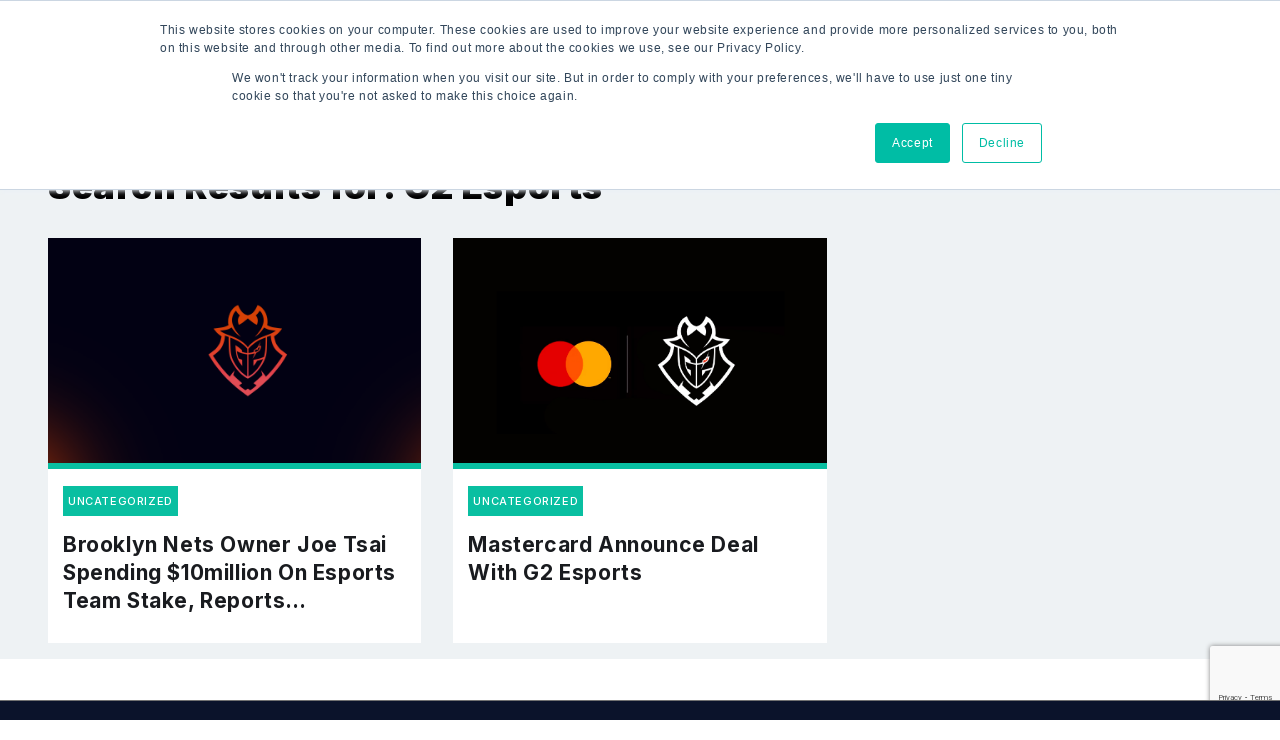

--- FILE ---
content_type: text/html; charset=utf-8
request_url: https://www.google.com/recaptcha/api2/anchor?ar=1&k=6LeJklkeAAAAALdjdDND0I_hLhqtMB54OktTLUmc&co=aHR0cHM6Ly93d3cuaXNwb3J0Y29ubmVjdC5jb206NDQz&hl=en&v=PoyoqOPhxBO7pBk68S4YbpHZ&size=invisible&anchor-ms=20000&execute-ms=30000&cb=xd8p7dp8bkgs
body_size: 48412
content:
<!DOCTYPE HTML><html dir="ltr" lang="en"><head><meta http-equiv="Content-Type" content="text/html; charset=UTF-8">
<meta http-equiv="X-UA-Compatible" content="IE=edge">
<title>reCAPTCHA</title>
<style type="text/css">
/* cyrillic-ext */
@font-face {
  font-family: 'Roboto';
  font-style: normal;
  font-weight: 400;
  font-stretch: 100%;
  src: url(//fonts.gstatic.com/s/roboto/v48/KFO7CnqEu92Fr1ME7kSn66aGLdTylUAMa3GUBHMdazTgWw.woff2) format('woff2');
  unicode-range: U+0460-052F, U+1C80-1C8A, U+20B4, U+2DE0-2DFF, U+A640-A69F, U+FE2E-FE2F;
}
/* cyrillic */
@font-face {
  font-family: 'Roboto';
  font-style: normal;
  font-weight: 400;
  font-stretch: 100%;
  src: url(//fonts.gstatic.com/s/roboto/v48/KFO7CnqEu92Fr1ME7kSn66aGLdTylUAMa3iUBHMdazTgWw.woff2) format('woff2');
  unicode-range: U+0301, U+0400-045F, U+0490-0491, U+04B0-04B1, U+2116;
}
/* greek-ext */
@font-face {
  font-family: 'Roboto';
  font-style: normal;
  font-weight: 400;
  font-stretch: 100%;
  src: url(//fonts.gstatic.com/s/roboto/v48/KFO7CnqEu92Fr1ME7kSn66aGLdTylUAMa3CUBHMdazTgWw.woff2) format('woff2');
  unicode-range: U+1F00-1FFF;
}
/* greek */
@font-face {
  font-family: 'Roboto';
  font-style: normal;
  font-weight: 400;
  font-stretch: 100%;
  src: url(//fonts.gstatic.com/s/roboto/v48/KFO7CnqEu92Fr1ME7kSn66aGLdTylUAMa3-UBHMdazTgWw.woff2) format('woff2');
  unicode-range: U+0370-0377, U+037A-037F, U+0384-038A, U+038C, U+038E-03A1, U+03A3-03FF;
}
/* math */
@font-face {
  font-family: 'Roboto';
  font-style: normal;
  font-weight: 400;
  font-stretch: 100%;
  src: url(//fonts.gstatic.com/s/roboto/v48/KFO7CnqEu92Fr1ME7kSn66aGLdTylUAMawCUBHMdazTgWw.woff2) format('woff2');
  unicode-range: U+0302-0303, U+0305, U+0307-0308, U+0310, U+0312, U+0315, U+031A, U+0326-0327, U+032C, U+032F-0330, U+0332-0333, U+0338, U+033A, U+0346, U+034D, U+0391-03A1, U+03A3-03A9, U+03B1-03C9, U+03D1, U+03D5-03D6, U+03F0-03F1, U+03F4-03F5, U+2016-2017, U+2034-2038, U+203C, U+2040, U+2043, U+2047, U+2050, U+2057, U+205F, U+2070-2071, U+2074-208E, U+2090-209C, U+20D0-20DC, U+20E1, U+20E5-20EF, U+2100-2112, U+2114-2115, U+2117-2121, U+2123-214F, U+2190, U+2192, U+2194-21AE, U+21B0-21E5, U+21F1-21F2, U+21F4-2211, U+2213-2214, U+2216-22FF, U+2308-230B, U+2310, U+2319, U+231C-2321, U+2336-237A, U+237C, U+2395, U+239B-23B7, U+23D0, U+23DC-23E1, U+2474-2475, U+25AF, U+25B3, U+25B7, U+25BD, U+25C1, U+25CA, U+25CC, U+25FB, U+266D-266F, U+27C0-27FF, U+2900-2AFF, U+2B0E-2B11, U+2B30-2B4C, U+2BFE, U+3030, U+FF5B, U+FF5D, U+1D400-1D7FF, U+1EE00-1EEFF;
}
/* symbols */
@font-face {
  font-family: 'Roboto';
  font-style: normal;
  font-weight: 400;
  font-stretch: 100%;
  src: url(//fonts.gstatic.com/s/roboto/v48/KFO7CnqEu92Fr1ME7kSn66aGLdTylUAMaxKUBHMdazTgWw.woff2) format('woff2');
  unicode-range: U+0001-000C, U+000E-001F, U+007F-009F, U+20DD-20E0, U+20E2-20E4, U+2150-218F, U+2190, U+2192, U+2194-2199, U+21AF, U+21E6-21F0, U+21F3, U+2218-2219, U+2299, U+22C4-22C6, U+2300-243F, U+2440-244A, U+2460-24FF, U+25A0-27BF, U+2800-28FF, U+2921-2922, U+2981, U+29BF, U+29EB, U+2B00-2BFF, U+4DC0-4DFF, U+FFF9-FFFB, U+10140-1018E, U+10190-1019C, U+101A0, U+101D0-101FD, U+102E0-102FB, U+10E60-10E7E, U+1D2C0-1D2D3, U+1D2E0-1D37F, U+1F000-1F0FF, U+1F100-1F1AD, U+1F1E6-1F1FF, U+1F30D-1F30F, U+1F315, U+1F31C, U+1F31E, U+1F320-1F32C, U+1F336, U+1F378, U+1F37D, U+1F382, U+1F393-1F39F, U+1F3A7-1F3A8, U+1F3AC-1F3AF, U+1F3C2, U+1F3C4-1F3C6, U+1F3CA-1F3CE, U+1F3D4-1F3E0, U+1F3ED, U+1F3F1-1F3F3, U+1F3F5-1F3F7, U+1F408, U+1F415, U+1F41F, U+1F426, U+1F43F, U+1F441-1F442, U+1F444, U+1F446-1F449, U+1F44C-1F44E, U+1F453, U+1F46A, U+1F47D, U+1F4A3, U+1F4B0, U+1F4B3, U+1F4B9, U+1F4BB, U+1F4BF, U+1F4C8-1F4CB, U+1F4D6, U+1F4DA, U+1F4DF, U+1F4E3-1F4E6, U+1F4EA-1F4ED, U+1F4F7, U+1F4F9-1F4FB, U+1F4FD-1F4FE, U+1F503, U+1F507-1F50B, U+1F50D, U+1F512-1F513, U+1F53E-1F54A, U+1F54F-1F5FA, U+1F610, U+1F650-1F67F, U+1F687, U+1F68D, U+1F691, U+1F694, U+1F698, U+1F6AD, U+1F6B2, U+1F6B9-1F6BA, U+1F6BC, U+1F6C6-1F6CF, U+1F6D3-1F6D7, U+1F6E0-1F6EA, U+1F6F0-1F6F3, U+1F6F7-1F6FC, U+1F700-1F7FF, U+1F800-1F80B, U+1F810-1F847, U+1F850-1F859, U+1F860-1F887, U+1F890-1F8AD, U+1F8B0-1F8BB, U+1F8C0-1F8C1, U+1F900-1F90B, U+1F93B, U+1F946, U+1F984, U+1F996, U+1F9E9, U+1FA00-1FA6F, U+1FA70-1FA7C, U+1FA80-1FA89, U+1FA8F-1FAC6, U+1FACE-1FADC, U+1FADF-1FAE9, U+1FAF0-1FAF8, U+1FB00-1FBFF;
}
/* vietnamese */
@font-face {
  font-family: 'Roboto';
  font-style: normal;
  font-weight: 400;
  font-stretch: 100%;
  src: url(//fonts.gstatic.com/s/roboto/v48/KFO7CnqEu92Fr1ME7kSn66aGLdTylUAMa3OUBHMdazTgWw.woff2) format('woff2');
  unicode-range: U+0102-0103, U+0110-0111, U+0128-0129, U+0168-0169, U+01A0-01A1, U+01AF-01B0, U+0300-0301, U+0303-0304, U+0308-0309, U+0323, U+0329, U+1EA0-1EF9, U+20AB;
}
/* latin-ext */
@font-face {
  font-family: 'Roboto';
  font-style: normal;
  font-weight: 400;
  font-stretch: 100%;
  src: url(//fonts.gstatic.com/s/roboto/v48/KFO7CnqEu92Fr1ME7kSn66aGLdTylUAMa3KUBHMdazTgWw.woff2) format('woff2');
  unicode-range: U+0100-02BA, U+02BD-02C5, U+02C7-02CC, U+02CE-02D7, U+02DD-02FF, U+0304, U+0308, U+0329, U+1D00-1DBF, U+1E00-1E9F, U+1EF2-1EFF, U+2020, U+20A0-20AB, U+20AD-20C0, U+2113, U+2C60-2C7F, U+A720-A7FF;
}
/* latin */
@font-face {
  font-family: 'Roboto';
  font-style: normal;
  font-weight: 400;
  font-stretch: 100%;
  src: url(//fonts.gstatic.com/s/roboto/v48/KFO7CnqEu92Fr1ME7kSn66aGLdTylUAMa3yUBHMdazQ.woff2) format('woff2');
  unicode-range: U+0000-00FF, U+0131, U+0152-0153, U+02BB-02BC, U+02C6, U+02DA, U+02DC, U+0304, U+0308, U+0329, U+2000-206F, U+20AC, U+2122, U+2191, U+2193, U+2212, U+2215, U+FEFF, U+FFFD;
}
/* cyrillic-ext */
@font-face {
  font-family: 'Roboto';
  font-style: normal;
  font-weight: 500;
  font-stretch: 100%;
  src: url(//fonts.gstatic.com/s/roboto/v48/KFO7CnqEu92Fr1ME7kSn66aGLdTylUAMa3GUBHMdazTgWw.woff2) format('woff2');
  unicode-range: U+0460-052F, U+1C80-1C8A, U+20B4, U+2DE0-2DFF, U+A640-A69F, U+FE2E-FE2F;
}
/* cyrillic */
@font-face {
  font-family: 'Roboto';
  font-style: normal;
  font-weight: 500;
  font-stretch: 100%;
  src: url(//fonts.gstatic.com/s/roboto/v48/KFO7CnqEu92Fr1ME7kSn66aGLdTylUAMa3iUBHMdazTgWw.woff2) format('woff2');
  unicode-range: U+0301, U+0400-045F, U+0490-0491, U+04B0-04B1, U+2116;
}
/* greek-ext */
@font-face {
  font-family: 'Roboto';
  font-style: normal;
  font-weight: 500;
  font-stretch: 100%;
  src: url(//fonts.gstatic.com/s/roboto/v48/KFO7CnqEu92Fr1ME7kSn66aGLdTylUAMa3CUBHMdazTgWw.woff2) format('woff2');
  unicode-range: U+1F00-1FFF;
}
/* greek */
@font-face {
  font-family: 'Roboto';
  font-style: normal;
  font-weight: 500;
  font-stretch: 100%;
  src: url(//fonts.gstatic.com/s/roboto/v48/KFO7CnqEu92Fr1ME7kSn66aGLdTylUAMa3-UBHMdazTgWw.woff2) format('woff2');
  unicode-range: U+0370-0377, U+037A-037F, U+0384-038A, U+038C, U+038E-03A1, U+03A3-03FF;
}
/* math */
@font-face {
  font-family: 'Roboto';
  font-style: normal;
  font-weight: 500;
  font-stretch: 100%;
  src: url(//fonts.gstatic.com/s/roboto/v48/KFO7CnqEu92Fr1ME7kSn66aGLdTylUAMawCUBHMdazTgWw.woff2) format('woff2');
  unicode-range: U+0302-0303, U+0305, U+0307-0308, U+0310, U+0312, U+0315, U+031A, U+0326-0327, U+032C, U+032F-0330, U+0332-0333, U+0338, U+033A, U+0346, U+034D, U+0391-03A1, U+03A3-03A9, U+03B1-03C9, U+03D1, U+03D5-03D6, U+03F0-03F1, U+03F4-03F5, U+2016-2017, U+2034-2038, U+203C, U+2040, U+2043, U+2047, U+2050, U+2057, U+205F, U+2070-2071, U+2074-208E, U+2090-209C, U+20D0-20DC, U+20E1, U+20E5-20EF, U+2100-2112, U+2114-2115, U+2117-2121, U+2123-214F, U+2190, U+2192, U+2194-21AE, U+21B0-21E5, U+21F1-21F2, U+21F4-2211, U+2213-2214, U+2216-22FF, U+2308-230B, U+2310, U+2319, U+231C-2321, U+2336-237A, U+237C, U+2395, U+239B-23B7, U+23D0, U+23DC-23E1, U+2474-2475, U+25AF, U+25B3, U+25B7, U+25BD, U+25C1, U+25CA, U+25CC, U+25FB, U+266D-266F, U+27C0-27FF, U+2900-2AFF, U+2B0E-2B11, U+2B30-2B4C, U+2BFE, U+3030, U+FF5B, U+FF5D, U+1D400-1D7FF, U+1EE00-1EEFF;
}
/* symbols */
@font-face {
  font-family: 'Roboto';
  font-style: normal;
  font-weight: 500;
  font-stretch: 100%;
  src: url(//fonts.gstatic.com/s/roboto/v48/KFO7CnqEu92Fr1ME7kSn66aGLdTylUAMaxKUBHMdazTgWw.woff2) format('woff2');
  unicode-range: U+0001-000C, U+000E-001F, U+007F-009F, U+20DD-20E0, U+20E2-20E4, U+2150-218F, U+2190, U+2192, U+2194-2199, U+21AF, U+21E6-21F0, U+21F3, U+2218-2219, U+2299, U+22C4-22C6, U+2300-243F, U+2440-244A, U+2460-24FF, U+25A0-27BF, U+2800-28FF, U+2921-2922, U+2981, U+29BF, U+29EB, U+2B00-2BFF, U+4DC0-4DFF, U+FFF9-FFFB, U+10140-1018E, U+10190-1019C, U+101A0, U+101D0-101FD, U+102E0-102FB, U+10E60-10E7E, U+1D2C0-1D2D3, U+1D2E0-1D37F, U+1F000-1F0FF, U+1F100-1F1AD, U+1F1E6-1F1FF, U+1F30D-1F30F, U+1F315, U+1F31C, U+1F31E, U+1F320-1F32C, U+1F336, U+1F378, U+1F37D, U+1F382, U+1F393-1F39F, U+1F3A7-1F3A8, U+1F3AC-1F3AF, U+1F3C2, U+1F3C4-1F3C6, U+1F3CA-1F3CE, U+1F3D4-1F3E0, U+1F3ED, U+1F3F1-1F3F3, U+1F3F5-1F3F7, U+1F408, U+1F415, U+1F41F, U+1F426, U+1F43F, U+1F441-1F442, U+1F444, U+1F446-1F449, U+1F44C-1F44E, U+1F453, U+1F46A, U+1F47D, U+1F4A3, U+1F4B0, U+1F4B3, U+1F4B9, U+1F4BB, U+1F4BF, U+1F4C8-1F4CB, U+1F4D6, U+1F4DA, U+1F4DF, U+1F4E3-1F4E6, U+1F4EA-1F4ED, U+1F4F7, U+1F4F9-1F4FB, U+1F4FD-1F4FE, U+1F503, U+1F507-1F50B, U+1F50D, U+1F512-1F513, U+1F53E-1F54A, U+1F54F-1F5FA, U+1F610, U+1F650-1F67F, U+1F687, U+1F68D, U+1F691, U+1F694, U+1F698, U+1F6AD, U+1F6B2, U+1F6B9-1F6BA, U+1F6BC, U+1F6C6-1F6CF, U+1F6D3-1F6D7, U+1F6E0-1F6EA, U+1F6F0-1F6F3, U+1F6F7-1F6FC, U+1F700-1F7FF, U+1F800-1F80B, U+1F810-1F847, U+1F850-1F859, U+1F860-1F887, U+1F890-1F8AD, U+1F8B0-1F8BB, U+1F8C0-1F8C1, U+1F900-1F90B, U+1F93B, U+1F946, U+1F984, U+1F996, U+1F9E9, U+1FA00-1FA6F, U+1FA70-1FA7C, U+1FA80-1FA89, U+1FA8F-1FAC6, U+1FACE-1FADC, U+1FADF-1FAE9, U+1FAF0-1FAF8, U+1FB00-1FBFF;
}
/* vietnamese */
@font-face {
  font-family: 'Roboto';
  font-style: normal;
  font-weight: 500;
  font-stretch: 100%;
  src: url(//fonts.gstatic.com/s/roboto/v48/KFO7CnqEu92Fr1ME7kSn66aGLdTylUAMa3OUBHMdazTgWw.woff2) format('woff2');
  unicode-range: U+0102-0103, U+0110-0111, U+0128-0129, U+0168-0169, U+01A0-01A1, U+01AF-01B0, U+0300-0301, U+0303-0304, U+0308-0309, U+0323, U+0329, U+1EA0-1EF9, U+20AB;
}
/* latin-ext */
@font-face {
  font-family: 'Roboto';
  font-style: normal;
  font-weight: 500;
  font-stretch: 100%;
  src: url(//fonts.gstatic.com/s/roboto/v48/KFO7CnqEu92Fr1ME7kSn66aGLdTylUAMa3KUBHMdazTgWw.woff2) format('woff2');
  unicode-range: U+0100-02BA, U+02BD-02C5, U+02C7-02CC, U+02CE-02D7, U+02DD-02FF, U+0304, U+0308, U+0329, U+1D00-1DBF, U+1E00-1E9F, U+1EF2-1EFF, U+2020, U+20A0-20AB, U+20AD-20C0, U+2113, U+2C60-2C7F, U+A720-A7FF;
}
/* latin */
@font-face {
  font-family: 'Roboto';
  font-style: normal;
  font-weight: 500;
  font-stretch: 100%;
  src: url(//fonts.gstatic.com/s/roboto/v48/KFO7CnqEu92Fr1ME7kSn66aGLdTylUAMa3yUBHMdazQ.woff2) format('woff2');
  unicode-range: U+0000-00FF, U+0131, U+0152-0153, U+02BB-02BC, U+02C6, U+02DA, U+02DC, U+0304, U+0308, U+0329, U+2000-206F, U+20AC, U+2122, U+2191, U+2193, U+2212, U+2215, U+FEFF, U+FFFD;
}
/* cyrillic-ext */
@font-face {
  font-family: 'Roboto';
  font-style: normal;
  font-weight: 900;
  font-stretch: 100%;
  src: url(//fonts.gstatic.com/s/roboto/v48/KFO7CnqEu92Fr1ME7kSn66aGLdTylUAMa3GUBHMdazTgWw.woff2) format('woff2');
  unicode-range: U+0460-052F, U+1C80-1C8A, U+20B4, U+2DE0-2DFF, U+A640-A69F, U+FE2E-FE2F;
}
/* cyrillic */
@font-face {
  font-family: 'Roboto';
  font-style: normal;
  font-weight: 900;
  font-stretch: 100%;
  src: url(//fonts.gstatic.com/s/roboto/v48/KFO7CnqEu92Fr1ME7kSn66aGLdTylUAMa3iUBHMdazTgWw.woff2) format('woff2');
  unicode-range: U+0301, U+0400-045F, U+0490-0491, U+04B0-04B1, U+2116;
}
/* greek-ext */
@font-face {
  font-family: 'Roboto';
  font-style: normal;
  font-weight: 900;
  font-stretch: 100%;
  src: url(//fonts.gstatic.com/s/roboto/v48/KFO7CnqEu92Fr1ME7kSn66aGLdTylUAMa3CUBHMdazTgWw.woff2) format('woff2');
  unicode-range: U+1F00-1FFF;
}
/* greek */
@font-face {
  font-family: 'Roboto';
  font-style: normal;
  font-weight: 900;
  font-stretch: 100%;
  src: url(//fonts.gstatic.com/s/roboto/v48/KFO7CnqEu92Fr1ME7kSn66aGLdTylUAMa3-UBHMdazTgWw.woff2) format('woff2');
  unicode-range: U+0370-0377, U+037A-037F, U+0384-038A, U+038C, U+038E-03A1, U+03A3-03FF;
}
/* math */
@font-face {
  font-family: 'Roboto';
  font-style: normal;
  font-weight: 900;
  font-stretch: 100%;
  src: url(//fonts.gstatic.com/s/roboto/v48/KFO7CnqEu92Fr1ME7kSn66aGLdTylUAMawCUBHMdazTgWw.woff2) format('woff2');
  unicode-range: U+0302-0303, U+0305, U+0307-0308, U+0310, U+0312, U+0315, U+031A, U+0326-0327, U+032C, U+032F-0330, U+0332-0333, U+0338, U+033A, U+0346, U+034D, U+0391-03A1, U+03A3-03A9, U+03B1-03C9, U+03D1, U+03D5-03D6, U+03F0-03F1, U+03F4-03F5, U+2016-2017, U+2034-2038, U+203C, U+2040, U+2043, U+2047, U+2050, U+2057, U+205F, U+2070-2071, U+2074-208E, U+2090-209C, U+20D0-20DC, U+20E1, U+20E5-20EF, U+2100-2112, U+2114-2115, U+2117-2121, U+2123-214F, U+2190, U+2192, U+2194-21AE, U+21B0-21E5, U+21F1-21F2, U+21F4-2211, U+2213-2214, U+2216-22FF, U+2308-230B, U+2310, U+2319, U+231C-2321, U+2336-237A, U+237C, U+2395, U+239B-23B7, U+23D0, U+23DC-23E1, U+2474-2475, U+25AF, U+25B3, U+25B7, U+25BD, U+25C1, U+25CA, U+25CC, U+25FB, U+266D-266F, U+27C0-27FF, U+2900-2AFF, U+2B0E-2B11, U+2B30-2B4C, U+2BFE, U+3030, U+FF5B, U+FF5D, U+1D400-1D7FF, U+1EE00-1EEFF;
}
/* symbols */
@font-face {
  font-family: 'Roboto';
  font-style: normal;
  font-weight: 900;
  font-stretch: 100%;
  src: url(//fonts.gstatic.com/s/roboto/v48/KFO7CnqEu92Fr1ME7kSn66aGLdTylUAMaxKUBHMdazTgWw.woff2) format('woff2');
  unicode-range: U+0001-000C, U+000E-001F, U+007F-009F, U+20DD-20E0, U+20E2-20E4, U+2150-218F, U+2190, U+2192, U+2194-2199, U+21AF, U+21E6-21F0, U+21F3, U+2218-2219, U+2299, U+22C4-22C6, U+2300-243F, U+2440-244A, U+2460-24FF, U+25A0-27BF, U+2800-28FF, U+2921-2922, U+2981, U+29BF, U+29EB, U+2B00-2BFF, U+4DC0-4DFF, U+FFF9-FFFB, U+10140-1018E, U+10190-1019C, U+101A0, U+101D0-101FD, U+102E0-102FB, U+10E60-10E7E, U+1D2C0-1D2D3, U+1D2E0-1D37F, U+1F000-1F0FF, U+1F100-1F1AD, U+1F1E6-1F1FF, U+1F30D-1F30F, U+1F315, U+1F31C, U+1F31E, U+1F320-1F32C, U+1F336, U+1F378, U+1F37D, U+1F382, U+1F393-1F39F, U+1F3A7-1F3A8, U+1F3AC-1F3AF, U+1F3C2, U+1F3C4-1F3C6, U+1F3CA-1F3CE, U+1F3D4-1F3E0, U+1F3ED, U+1F3F1-1F3F3, U+1F3F5-1F3F7, U+1F408, U+1F415, U+1F41F, U+1F426, U+1F43F, U+1F441-1F442, U+1F444, U+1F446-1F449, U+1F44C-1F44E, U+1F453, U+1F46A, U+1F47D, U+1F4A3, U+1F4B0, U+1F4B3, U+1F4B9, U+1F4BB, U+1F4BF, U+1F4C8-1F4CB, U+1F4D6, U+1F4DA, U+1F4DF, U+1F4E3-1F4E6, U+1F4EA-1F4ED, U+1F4F7, U+1F4F9-1F4FB, U+1F4FD-1F4FE, U+1F503, U+1F507-1F50B, U+1F50D, U+1F512-1F513, U+1F53E-1F54A, U+1F54F-1F5FA, U+1F610, U+1F650-1F67F, U+1F687, U+1F68D, U+1F691, U+1F694, U+1F698, U+1F6AD, U+1F6B2, U+1F6B9-1F6BA, U+1F6BC, U+1F6C6-1F6CF, U+1F6D3-1F6D7, U+1F6E0-1F6EA, U+1F6F0-1F6F3, U+1F6F7-1F6FC, U+1F700-1F7FF, U+1F800-1F80B, U+1F810-1F847, U+1F850-1F859, U+1F860-1F887, U+1F890-1F8AD, U+1F8B0-1F8BB, U+1F8C0-1F8C1, U+1F900-1F90B, U+1F93B, U+1F946, U+1F984, U+1F996, U+1F9E9, U+1FA00-1FA6F, U+1FA70-1FA7C, U+1FA80-1FA89, U+1FA8F-1FAC6, U+1FACE-1FADC, U+1FADF-1FAE9, U+1FAF0-1FAF8, U+1FB00-1FBFF;
}
/* vietnamese */
@font-face {
  font-family: 'Roboto';
  font-style: normal;
  font-weight: 900;
  font-stretch: 100%;
  src: url(//fonts.gstatic.com/s/roboto/v48/KFO7CnqEu92Fr1ME7kSn66aGLdTylUAMa3OUBHMdazTgWw.woff2) format('woff2');
  unicode-range: U+0102-0103, U+0110-0111, U+0128-0129, U+0168-0169, U+01A0-01A1, U+01AF-01B0, U+0300-0301, U+0303-0304, U+0308-0309, U+0323, U+0329, U+1EA0-1EF9, U+20AB;
}
/* latin-ext */
@font-face {
  font-family: 'Roboto';
  font-style: normal;
  font-weight: 900;
  font-stretch: 100%;
  src: url(//fonts.gstatic.com/s/roboto/v48/KFO7CnqEu92Fr1ME7kSn66aGLdTylUAMa3KUBHMdazTgWw.woff2) format('woff2');
  unicode-range: U+0100-02BA, U+02BD-02C5, U+02C7-02CC, U+02CE-02D7, U+02DD-02FF, U+0304, U+0308, U+0329, U+1D00-1DBF, U+1E00-1E9F, U+1EF2-1EFF, U+2020, U+20A0-20AB, U+20AD-20C0, U+2113, U+2C60-2C7F, U+A720-A7FF;
}
/* latin */
@font-face {
  font-family: 'Roboto';
  font-style: normal;
  font-weight: 900;
  font-stretch: 100%;
  src: url(//fonts.gstatic.com/s/roboto/v48/KFO7CnqEu92Fr1ME7kSn66aGLdTylUAMa3yUBHMdazQ.woff2) format('woff2');
  unicode-range: U+0000-00FF, U+0131, U+0152-0153, U+02BB-02BC, U+02C6, U+02DA, U+02DC, U+0304, U+0308, U+0329, U+2000-206F, U+20AC, U+2122, U+2191, U+2193, U+2212, U+2215, U+FEFF, U+FFFD;
}

</style>
<link rel="stylesheet" type="text/css" href="https://www.gstatic.com/recaptcha/releases/PoyoqOPhxBO7pBk68S4YbpHZ/styles__ltr.css">
<script nonce="r8aGKgtDGupftwVfjLvolQ" type="text/javascript">window['__recaptcha_api'] = 'https://www.google.com/recaptcha/api2/';</script>
<script type="text/javascript" src="https://www.gstatic.com/recaptcha/releases/PoyoqOPhxBO7pBk68S4YbpHZ/recaptcha__en.js" nonce="r8aGKgtDGupftwVfjLvolQ">
      
    </script></head>
<body><div id="rc-anchor-alert" class="rc-anchor-alert"></div>
<input type="hidden" id="recaptcha-token" value="[base64]">
<script type="text/javascript" nonce="r8aGKgtDGupftwVfjLvolQ">
      recaptcha.anchor.Main.init("[\x22ainput\x22,[\x22bgdata\x22,\x22\x22,\[base64]/[base64]/[base64]/[base64]/[base64]/[base64]/[base64]/[base64]/[base64]/[base64]\\u003d\x22,\[base64]\x22,\[base64]/Cr8OZwrPDoj8POcOZw69DQWc3wqjCisKgwrfDisOIw5bClcOxw5DDkcKFXmB/wqnCmRdBPAXDn8OeHsOtw7/Dh8Oiw6t7w4rCvMK8wprCgcKNDkbCkzd/w6rCuWbConvDmMOsw7EqS8KRWsKSKkjClAMrw5HCm8OpwoRjw6vDm8KQwoDDvn8QNcOAwpnCr8Kow51CS8O4U1bCosO+Ix/Dv8KWf8KLc0dwZG1Aw54PY3pUQ8OZfsK/w4TChMKVw5YxZcKLQcK0AyJfCcKmw4zDuWjDkUHCvnrCrmpgO8KgZsOew75Jw40pwrh7ICnClsKKaQfDi8KqasKuw75lw7htDMKew4HCvsOpwqbDigHDvsKmw5LCscK9cn/[base64]/Cs8KLOMOBOFDDp8Kmw6V2EcKJw7Rmwr3DlGxpw4fCk2bDhnHCncKYw5fCuSh4BMOnw4AUeyrCo8KuB1MBw5MeO8ORUTNHXMOkwo1XWsK3w4/DilHCscKuwo8Qw712GMO0w5AsV0kmUy5Pw5QyQBnDjHA8w4bDoMKHZXIxYsKJLcK+GgJ/[base64]/[base64]/wrtRw7VywrdUw4rDk1LClG/Ct0fDt8Kfw7bDsQJQwoRmb8KbCsKcK8OEwp/DiMK8T8KgwqFJHlhBDMKgH8OCw4I1w6IfJsKlwrwtVgB0w6tYdcKAwow2w7TDhWV5WgXDkMK2woTClcOHLyjCrMOTwpMQwpEAw7xYYcKmfjZqEsO2XcKYG8O2BjzCi0YMw6fDtFwhw6BIwrUZwq7Cp0gLG8OBwrbDtgcSw6/Cil3Cu8KQFm/[base64]/wrUuwoskMxnDgMOLwrchGMObwo58Y8ONU8KzOcOoOHNUw54bwppnw5TDh2PDhE/[base64]/w4/[base64]/DkcO+w6/DtSTCtUTDtRfDi3wCA0YaY1zCg8Ohax8Dw7fCuMO7wrNBG8K0wqdPVXfCqRw1worClsOPw5HCv3IRREzCq298w6oUPcOxwo/CrzXDu8O6w5Qvwp05w4pvw70gwrvDhcOzw6DDvcOcBsKIw7Jlw6/ClQsGccOdAMKiw7zDtsKlwpjDnMKTVsK0w7DCpnVfwr1kwpMNeAjDqnnDmxs+azMLw6ZAN8OmOMKJw5dVSMKtAcOUaCZOw6zCscKpw7LDombDhhnDtWB/w6MNwqtzwqXDkiFmw4fDhTQLAMOGwrUxwrvDtsK/[base64]/w4AJaWRMw7zCrcO5w649w7XCr1/DqTjDuUg5w67DjMKHw5HDhMK8w5/[base64]/Cs1NHwpxcw6TCj3d0w6jCmlDDocOkw6ZXwojDnMOWwpE0X8O/[base64]/J8KCHRAeJ8KZf8O5w5/[base64]/Dgzkdwq/CghQsM8O0GjhlacKawq/DpMOrw4DDoGEdb8K9DcK2E8O8w7MwM8KDGMKUw7nDjkjCicKJw5VfwpfCs2EOMHzChcO/wrd6FEkGw4Vzw5F7SsKZw7bCtEgww4Q0HgzDlMKgw5Jpw7/DpcKaB8KLVilIBH5nTMO2w57Cj8KUbxtkw4cxw53Dr8OKw7MTw7LDugEhw5TCkB3DkhbCscK6wqhXwrfCn8OOwpk+w6nDqcOkw43Dn8OqbcO1d2rDrFIkwoDClcKuw5FiwqbCmsO6w5ApOhDDo8Ouw7UjwqxkwpbCmFFNw4A0w4/Cilt3wpsHFV/DgsOXw40CGy8Lw7LCkcKnHm5qb8Kcw50ZwpFgLicGWMOpwrovBWxYYRoMwoZ+U8O0w6JVwpkLw53CsMObw610OMOxc2zDtMKQw7bCt8KSwoQUIMOfZcO7w5zCsTRoPMKqw77CrsKNwoAJwo/DlTkxfcKPfEMhLcOCw59KRsOIYMO+PELCpUtSCsKmdy7DhMKpOCzCq8KVw57DmsKNSMOZwo/DlELCmcOUw7zDhADDjU/CicOdF8Kfw6IsShsKwqcSFyg/w5TCn8OMw53DksKCwpjDnMKFwr4PWcO5w5/DlcO2w7hifiXDhSUuLnxmw5p2woQawqfDrHjDtmk5KBLDjcOtD07DiAPDjMKvHDXCo8KZw6fCjcKhPWFeIGVUAsKRw5UAJj7CnVhtw4fCm1wSw5FywpHDkMOAfMO/w4/DvcOyIFbChMOiWcKpwrV+w7TDnMKKCjnCm2MEw6PDo2ErcMKNVmxGw47CssOWw5zDjcKoAnzCtTw6d8K5DsK6bMOHw4NsPR/DlcO+w5/[base64]/CnsKWw4PDni/DiG0Qw4LCo8OoD8OnZy7DgwnDn0/CpcOkYCYqF1jCkF/[base64]/[base64]/CqcK7J8OmwoAkw4XDtsK3wqPCpz9QE8KQX8OXDDTDjH/DrcOiwo7Dv8KxwpvDtsO6PlsfwoRDFXdmYsK+ID3CgMO1SMK1Q8KEw6HDtVrDhwURwp90w5lgwoPDtnhaG8OQwq3Du2NHw7xAHcK1wq/ClMO5w6hPT8KOOxowwqLDpsKXRcKqcsKYCMKnwoI7w5PDuHg+woN1Dh0Vw4bDusOyworCuldVO8O4w6/Dr8KxQsOlB8Oqex5kw6cUw4jDk8KIw5DDhcKrJsOMwrIYwqJVRcKmwqrCpVgce8KBDsK1wqBCJyzDm3LDp07DqBTDrsK4wqltw6jDo8Ocw6hVCWrDuyTDsTtIw5odQXbCkFTCpcKGw45+WmEhw5XCkMKmw4bCrMKIKSkcwpsmwoBRJGFWZsKOcxbDtcOLwq/CucKZwofDqcObwrfDpibCkMOuDXbCoiA0H0hJw7/DvcO4IMKaLMKuMkfDjMKdw5ETZMKnIUNbVMK2C8KbbATCi0zDmMOAw4/DocOTS8O8wqLDrsKrw7zDtxwqwrgtwqgSG14bfhhlw6PDiXLCsEzCikjDgDvDrmvDmDLDqMO2w7JZKFXCvVE+I8OkwqZEwr/Dt8K8wqIkw6YVJMKfLMKCwqF0B8KkwrzCtMKVw4s8w4RawqthwoNTMcKswrlCL2jCpQY7w6LDki7CvMONwqAyDnvCojtAwqU5wpwiOcOTTMOJwqg4woN/wqxkwqZSImnCtRPDmCnDiGEhw5bDs8KrHsOew5/Ch8OMwrTDuMKaw5/DicK6wqfCrMOdC2ENRXJ5w73CiDpWXsK7EsOYdMKTwpEZwozDowJdw7IVwq17w41LTWRww7VRel4KN8KqD8OROloNw6DDm8O4w6/DoC0RbsOWcTvCqsKEAMKXRg/Cv8OZwocaPcOCQ8K1w7MpY8OYc8KYw4cLw7pNwp7DjMOawrXCtSjDl8KCwo5qKMKwY8KmRcKoEH/DpcO7ExNeVlBaw4BmwrnDgsO3woQEw6LCjhg2w7zChsOewpXClcObwr7ChMOyEsKDD8Opf2Ehd8OiNcKeLMKUw7U1wo5cTSAYbsK0w5YUc8O2wr3Dt8OSw6peDxPDp8KWFsK2wqbCrVfDgg8Yw44Hwrp2w6lhJ8OEH8Kjw7UlHlfDqHDCh3/Cm8O/ChxhVG5Hw7TDr0h7LsKcwpVBwrkZwrLDtUHDtcOrd8KFScKNJsOQwpcBwqsHbkUHM0B9woAWw7pDw7I4cELDssKYdcK2w5p3w5bCtcO/w7DDqUBswqDDnsKmecO2wqPCv8KTJGjCmXzDjMK6wqPDnsK2ZsOzMTrCu8OnwqrDggXCh8OTKBDDusK/YUB8w40Uw6/DlUDDuHHClMKQw7IEQ3LDrFXDr8KNb8OHEcOBV8OaJgDDsWVgwrZcesOOOCZkYChkwpXCkMK2PnPDp8OCw6LDi8KaBFMoBTvDrMOwGcOQWz1YNU9aw4TCmRt0w6LCvsOaGVYPw47Ct8KIwqVtw4k3w4LChllww6MCDWlLw6LDo8Oaw5HCoX/DqB5BbMKbIcOgwpXDi8Kzw7E3LHR+ZzIYS8OFFsKPMMONAknCisKTOcKVJsKDwpPDmzfCsDscaW4Vw5bDicOpFCPCjcK/KEvCusKgSxjDvQjDk1/[base64]/CtcKgwp8lw7Q/DMO1w6rCjMK8HU3CqzFUwofDiVF2w5cafMOSbMKcBgZQwrtWWsOGwobCt8KHG8OMJsO1w7AcMk/DkMOBf8K2XsKJZikjwotfw5YaQcOgwqbCmsOkwr9MB8KfbDIHw6A9w7DCp37Dn8K2w5o/wp3Dq8KMLMKlMsKibwkNwq9VNAvDnsKbGnhiw7bCocKAIsOyLDDConXCojY/TsK0RsOGQcO4V8O9d8OnBMKHw7XCpzjDrmbDuMKCPUXCo1LCpMK1eMKHwpbDscOHw4lKw6nCuUUqAXTCjMK9w7PDsxnDmMK6wrolCsONU8O1asKIw5NRw6/DsDfDqETCtl/[base64]/WcKdwoI9K8KFw43DlMO3VCrDqX7Dj18uwoEVT3NCcB7Dq1/DrMO4GQNuw5JWwr1Yw6/CtcKAw4ZZH8KOw7pfwoI1wo/CshDDoyzCksK1w7jDsVTCsMO1wpDCojXCucOtUMKgMgDCnmrChFjDscOKIVpFw4rDksO0w61yZwxAw5HDvkHDg8KKeyTDp8OBw4jCncOHwrPCosO+w6gzw77CoBjCkAHCnwPDkcKkGUnDisO4BMKtfsOATgpwwpjDlx7Dhgksw4/CtMOUwrB9EsKgKQlhIsOqwoYDwrXCuMKKFMKzRklgwrnCpT7Dq24AdyDCjcOrw41DwppWw6zCp2/CgcK6ecO2w7p7PsOpDsO3w6XCpHFgI8OzEx/CokvCs2wyZMOPwrDDgUwicMKuwoBOL8OUGBjCpMKGO8KnUsOUEw3CiMOCOMK+MFYIPUrDn8KvIMKYwrZBDHFgw6YDXMKEw6bDjsOmEMKtwpFFLX/[base64]/w5RYwo7DsMODXDIARh0cw4pKVnA9w48GwqY0SyjCmsKhw783wq9ESjjCv8OZTRbCmkYjwq3CmMKHaiHDjx0OwrXCp8Kaw4LDisOQwrwMwoVINWkLDsOkw6/CuQ3Cs28TWw/[base64]/[base64]/Du8O/[base64]/DtgTDpEzDvStqw5UQworDr8O0wrI0IHzDlsOYwqzDtxJtw7/[base64]/[base64]/[base64]/CgcOVwrXDp8K7S8Klwr1Uwrosw5XCq8OWNBlKHVgGwoBsw5hewqfCjcOZwo7DvCLDvzPDtMKpWVzCk8KobcKWWcKgUMOlVyXDnsKdwqkdwqXDmmdtH3jCqMKqw79wccKFdxbChgzCtyI6w4BXER1dwoVpZ8OuEibCtivCpcK7w5VVwpxlw5/[base64]/Dj8OiBsOpf0/[base64]/cHjDjcO/wrtwwqhuPGFiOcOhWQI+wozCncKnFRItSXBXKcKSV8ORWgrDty9qecOhIcOpfwYxw6rCrsOCdMOSw4gcR1DDoTpmJXjCvcOww4jDiwvCpi3CoWrCm8O1LzN3fcKDU3FvwrFEwqXCt8OaYMKGMMK8eTlqwqvDvlIuMsK8w6LCsMK/N8KvwonDgcO2R1MKe8OeEMOWw7TCpmTDr8OyeSvCscK5eAXDhsKdFx0zwphewoAhwoTCmWTDt8O9wo4pQMOKMcOxDsKSTMOfacO2Q8OqIsKcwqVHwowSw548wrpDfsK3d0PDoMK+MHUzfTgGOsOhW8K2N8KtwplkakzChC/CrXfDlcK/w6tQQE/DucO/wrnCpsOTwp7CssOVw6FCXsKYHR82wo/DkcOOeBHCiHNAR8KMA0DDlsKQwqxlO8Kpwol+w5/DlsOZJxN3w6TDosK+akAawonDukDDihPDqcKGDMOBBQUrw4/DnQzDphXDghJCwrdbMcOZwrPDkSBPwqVowqY6QcONwrYEMwDDuhTDu8K6wpJYF8OXw6dYw6giwoVnw7dIwp1qw4fDl8K1UlzCmVZ8w6s6wp3DhV/DtXxcw6UAwoJiw7Jqwq7DozsEQcKxBsOUw6/CkcK3w7JdwrbCpsOywonDoCQLwrt0wrzDpQLCuCzDlXrCpSPCqMOWw7XCgsObTSMawpQhwqTCnn/CosKKw6PDmjELfkfDpsOFG3gtG8OfRwRNwq7DnRPCqcKUGlnCqcONEcO3w6/CisK8w4rDq8K9wpPCpBVMw6EDfMK0wog5wo9hwqTCnljDgMOCXhrCt8ORWVvDrcOuIl9QDsOyScKNwoPCjMO6w67Ci0AwclbCq8K/[base64]/DocOLAMKzV8KCV8OuPcOnPcKbw5zDpSfCokrDsTRKI8KUw57Cv8OewqDDg8KQQ8OZwoHDm3chNBrCojjCgTNOGcKqw7rDjTDDtVYuF8O3wo8wwqd2cAzCgnJqZsKwwoDCrcOgw6RYW8OFBMKAw5hkwoAiwrzDjcKAw48ETFbCjMKpwpQVwq0XNMO+JMKJw5DDuwR/bcOYDMKzw7PDncO/RSBqwpLDsgLDogvCqg1+RnAiCyvDisO1HAEOwovCqXDCg03CnsKDwqnDmMKCSDfCqivClGNKSGnChQXCnxTCgMO3FlXDmcKFw73Cv1BDw5RBw4DCpzjCvcKsM8OGw5fDhMOkwo/CsBBhw6HDhD5Mw53CjsOwwqDClF9CwrnCtG3CjcKOKMKowr3CkVQjwopQVELCocKrwo4Bwolgfk1Ww7PDlmNRwoRjwofDizIzGjhaw6NMwpfCryAmwrN7wrTDg1rDvcKDEsOmw7bCj8KHRMKrwrIUZcKEw6EKwoQ/wqTDn8OZLC8IwpXDhsOKwrI4w6zCuzvDoMKXDSTCmBhswrfCt8KSw7Faw6FvTMKkTA1fB253B8KLRMKJwqk8aRzCpcKKdXDCpsOnwpvDtcKiwq5cRMK/AsOBJcOdVWIRw7cqEiHCg8OWw6gSw5lfTR1Swr/Dly3Dn8KBw6lrwqlrbsOGFsKtwrZrw7gfwrPDrg/CrsKUEQh8wr/DlEfCiUDCgHzDjHLDsUnCu8O4wqRXesOvUmVtB8OVVcKAMmhHAi7ClivDtMOww7jCtWh2wpA2DVA7w5Mwwp5zwr/[base64]/[base64]/[base64]/ChcOyLsOsIMOswqfCkRxYFhZDbCvCoGDDsB7DqUfDuloScSwyN8K3HWPCl0bCsG3DuMOIw5bDq8OkdcK2wr4SHMO3N8ODworCtWfCjRRePcKGwp4sAnkSXWEJNcOLa0LDksOlw7kRw5tRwrBhJzTDhSHDkMOGw5PCqwYfw4/ClnlCw4vDkAbDoxY4PRPDgcKWw7DCmcKlwqdyw5vDihTClcOGw4HCqm/CrjDChMOLUjlDGcOMwppww7XDiUQVw4tuwoY9FsOiw5luf2TChcOPwo9NwpBNbcO/QcOwwpBDwopBw40Hw6nCuDDDn8O3T0jDjjF1w5DDvMOFw6NTLTzDkcOawrtzwpF4SzjCnWprw4HCkC49wq0rw6TChxDDuMO1eB84wpUpwoErWcOkw5BYwpLDgsKDFA0SbUQcagMsLSzDjsO7JiJow6jDrcO7wpbDg8Oww7Q5w6TCp8OFw7/DmsO/JnN3wr1HBsOXw7fDtALDvcOgw7wtw5t/[base64]/CqcKsworCo8Oyw6rDq8OoAsK2B8O7w6zCiCnDs8Kmw40PfA5owpDCnMOrc8OIZcKPEMKpwrAaE10Ccg5eSx7DvQHDgErCp8KFwqjCv0TDnsKSaMOPesK3FBgYwrgwRUhBwqwiwrLCgcOWwqdxQ1DCpcK6wrDDiVXCtMOOwpofO8OcwoF/[base64]/[base64]/AXFVw6vDqMKVBWZlwpxTLjIDF8KNdcKowrFSbjDDusKmcCfCjD1ocMOOLmTCssOtLMKaehxIZmLDvMK/QVBmw5rDpxXCssOJDQHDhMKJIFhSw6FlwpcHw4ACw7dTYMONFmfDtcKFIMOOBUxewo/DuSLCvsOBw6l7w7wFUMOxw4sqw5x3wqDCv8OGwoIuVFNXw7TCicKXfcKPYCLCnjVWwpLCpsKtw4gzFQBrw7HDpMOzfjwDw7TDhMK8XMO0w4bDjlRSQG/[base64]/Dh8OdFcOHGRMWBsOIS8KwNWHDiX7CrHRIYcKMw5bDk8KUwojDp1DDrcODw7zDj2rCkipvw5Anwq0Xwo5gw5bDg8O/w6rDtMOIwp18bTMxDlPCssO3wponf8KjdU8Zw5I6w7/[base64]/DmcKYd8Kewq5ww5HCs8OTw4dVw6vDtsO3aMOIw7hOWMO4Zgt6w6fCvcKPwooFKVHCuGjCqColWiBjw4/[base64]/[base64]/DrUgnwo8MSyjChcKHTiwcasKyw4tLw5/ChULCssKlw69xwpnDrMOzwpF4F8Ocw5F4wrHDmcKtUETCi2nDoMOAw6x3UgrCi8O4Z1TDqsOdUsKhYzxuXMKkwpTDrcKXFg7DjsOiwpR3Xk3DisK2HAnDosKXbSrDh8KIwoA2wpfDqkzDtycCw4V6MMKvwqpRw4I5CcOjehUEKGRnW8O2Uj0HKcO/[base64]/woHDtxkbw5YiKRnCkG7DmMKsw7w9cyp9LwzDtnTCkwLCmsKrasKvwpzCrXEnwpLCo8KBV8KON8KrwoRcOMOQBWkrKcOAw5hhGjtBL8Omw4VaPX5Ww5vDmhYHw7zDmMKlOsOxUVTDlX03R0/DhDNge8Ooe8KULMOGw6XDqMKFCxkBQcKJUAvDk8KTwrZ/ehA4cMOpGyVfwprCsMKbbsKEHMKRw5bCkMOkM8K/[base64]/w4nCkhMrS8OhwpgJcMK5HAzCinLCo8KYwoBTwpnDsmvCisK2X1Ejw7zDgMOBZcOhR8OQw4fDihDChyo3DHLCo8Oiw6fDpcKKEynDn8OtwprCuEJBRnHCuMOXG8K+O27DpMOIGcOQNV/DjMOIA8KLPjzDhMKkN8Okw7Ixw5NbwrnCqsOnAsKbw4tiw75VbEPCmsOCbMOHwoTDqsObwqRNwpLCkcO4dEQZwobDjMO7wph2w5TDu8Kuw40pwoDCq3LDjXhrLRJcw58rwqLClWjCmRfCnnxHRk4/QcOlMMO7w6/CpC3DrEnCrsOGexsMLMKLGAFlw5RTdzpawoAXwqHCi8K8w4vDkcO1XXNIw7nDn8O3w7E6K8KNJ1HCosOfw75Ewq09chHDpMOUGWVELA/Dli/Cuw5tw54Nw5xFCcOswrkjZsODw5JdQ8Olw6RJP3MkahR0worDhxcBXS3CknYBXcKQeB9xPxluJUxXE8OBw6PCisK4w4Zzw7k8TcK2ZcOYwrh6wprDisO8dCA0FwHDrcO/w5tYRcOtwqzCrmR6w6jDni/CosKHCMK3w6JERGNvKiltwrRHPiLDvMKQO8OKT8KadMKEwqPDnsKCVEpJGDXCuMOCU1PComDDpSg3wqVgLMOfw4ZRw77CjAlpwqDDosKowpB2B8OMwpnCrVnDncKZw5hFWyIDwrrDlsOvwqXCqWUxV0xJEk/CgcOrwqTCiMOtw4Bkw5o1wpnCqcO9w70LcE3DqTjDi2ZMeW3Dl8KeZ8KkNURVw4XDoE9hZBDCvMOjwr1cbMKtSBF+IhkQwpJkw5/DocOnwrTDsx4DwpHCiMO2w6PDqRdtSnJfwpvDrjJCwqgLTMKic8OWAidNw4bCncOidjFFXyrCn8KFSS7CuMOudxNIJggww4IECB/DpsK7asK8wopRwp3DsMKUT03Cv0JYdSJ8JsK5w4DCi17DtMOtwpk9SWVrwodOIsOOM8OowrFaHUgsN8K7wqYPB29aFT7DvTvDm8KPJ8Oow7IYw7BqZcOpw4Q5B8OWwocdMGPDjsKZfsO4w5/DqMOgw73CginDmsOww5BfI8OsUMOMTAzCnCjCvMKcKELDr8K3JcKYNUjDl8KSDAo1w5/DvsKeJsOkEGnClAbDiMKWwrrDlh4TVyJ6wq1fwr4Kw4LDoHrDicKtw6zDrEEHKSU9wqleBikwUSLCvsOqa8K/fWkwOxbDlMOcMFHCosOMfFDCucKDIcO7wrB8wrgIWkjCu8K2wpDClsO2w4vDmsK6w7LCqsOWwq/CisOoe8KTMSPDj27CpMOVScO/w64yei5pOTbDugMWKWXCkRENw7ceQUdUCsKhwqPDosOGwpzCjkTDjy3CqFV+csOLW8KWwqVSP23CplhFw5pWworCqH1MwoDCi2rDs2wDWxzDqiTClRI8w4MjTcKKL8KAAUDDv8OVwr3Cq8KGwrvDrcORA8KTRsOkwoduwr/DrsK0wqtMwpjDgsKZEnvCgR0LwpfCiC7ComzCk8KIwoABwrbClEbCvylgE8OEw5nCmcOgHC/Ct8KCwqFNw6bCqm3DmsOBUMKvw7fDucK6wodyBMKVfMKLw4rDvBzDtcOnwo/CkGbDpxo0I8O4d8KadsKvw7YFw7LDpBcUS8OjwoPCtwoCN8OSw5fDvcO4BcOAw5vDtsKYwoBuaGYLwp8VPcKfw7zDkCdvwp3DoEPCnBzDmMKIwpgXesK3woJ/[base64]/ClMOBOG40w7XCk8OHw6XCkMKBwp81QsObScOtw4EwwqnDoyZTST8rMcO7SnLCk8OfXEZew5XDjcKJw7BYCSXCjB/DnMOgJMOrNA/[base64]/wo8gLcKXw4kAwr/CncOPw5fDohRIZ8KSccOALm/CvlTDucKGwqp+a8OFw4UJFcO2w7lMwotzA8KyWn7DkXfCnMK+EDYMw4oeGzbClS9Bwq7CtcOSbcK+QsOWIMKkw4DCvcOWwoRHw7EqWkbDvAh5aktmw6VtXcKsw5gTw6nDjEI8HcObZRZ3UMOGwq7DqyBEwrZ2AUzCqwTCgBXClkTDl8K9T8KbwogJEBZpw7tmw5R/[base64]/DiRFIwqsKwo8uwqTCig1yw4DDlWXDhsO/RFU8IWsNw4HCm0U3w7ZOOTgsVStLwqRKw7PCsyzDgCjClF5Iw7w1wpUUw6xIYcKHLV7Dqn/DlcK0wot0FVVTwpjClSo3dcOtfsKqCsOeEnkUAMKcJj9VwpM1woN6SsOcwpPCn8KFYcOVwrfDuEJaKF/Dm1TDlsKnPGHCvcKHaxtgYMKzw5gHEn3DtQDCkznDj8KCLH3Cj8OswqBhLkEfSnLDqxvCscOVCy5Fw5R1JzXDjcKlw4tRw7slZsKjw7swwo3DncOCw5sXP3AoTx7Ch8KdSjHCpsKHw53Cn8K0wo03I8OQdVJcexrDjMOMwpBwPSPCh8K/wpUAUB1kwogvFF7DiTLCkVYTw6rDmHbCmMKwCcKZw58dw4UTfhAJXjdbwrLDtg9hw5/CoQ7Cvx18fRnCtsOAVkLCusOHR8Onwp4zwovCvXllwoI+w5dCw5nChsKIaUfCp8O7w6nDhhvDucOMwoTCisK0TsKUw4DDqzgUP8OLw4whOE0nwr/DqGXDkigBN2DCizbCvU1YCcOFCEE3wqAbwrFxwo/[base64]/wrXCnnbCrU16d11ZIBXCg8KDwox/wp/DlhLDmsOKwq0gw63DscOOI8KFD8KkHwDCtnU5w7HCiMKmwr/DrcOdNMOMDAA1wrh7JGTDiMOUwr99w6LCnHfDpFrCssO2ecKnw7EJw5IGYl/[base64]/Do8KZeGbCh8OCw4rDi8O1wr1uIMOWwoPCsWHDuWDClcObw6fCgXrDqHI0KmoVw7M4dMO1dMKew64Ow4Mpwq/[base64]/DsFPDuHwmwozCr2fCucOhbcO/UyVtPVjCrcKrwo5hw65uw78Qw43Dn8O2dsO2L8KDwqhyVlReTMOYTHMzwrUKH1RZwoAXwq9hWAcbKR9RwrnDnSHDgXHDhsKdwrk4wpfCgSfCmcOGR0HCpktvworDvR55Wm7DtUhVwrvDiEUNw5TCiMO9w7jCoCTCjxrDmElPWEc9w5vCrGUWwpDCo8K8wo/DtlN9wqoLJFbClRdqw6DDksOJLy/DjsOpYxLDnj3CssOrw6LCg8Kuwq/[base64]/ChSvDtSfDsTw3I2gbXmMow74iw7/CvhDDn8KDZGgkESfDhcKSw5Afw5l+bSXCpsOVwr/Dt8OFw6/[base64]/CuTzCisKQNcKlAyfDnMOvUUViwo7Dj8KvRW7CihAkwo/DnlY+Jit4Glk4wrphZBVGw7fClQVPaXvCm3nCscOYwopVw6zDqMOLPcOFw4sOwpvDshN2wpTCnVzCvRFrwptHw5lIP8K9acOVeMKlwpV+w7DCg1l+wofDkBBSw5Jzw5JbesOPw4wcG8KCIcO2wqwZKcKHfk/[base64]/w5hGwrB8w67Dv8KRd0pjBcKOBcKHMijDrh/DrMOnwrJAwq44wofChWV5XS7CpMO3wpTDvMK/wrjCtDw8CV89w4svw6fDp0JpFnbCr2PDn8Oxw4XDkTbCo8OoEUDCs8KjXjbDksO5w5Akf8OQw7TCvhfDscOmOcK/e8OOwrnClUfCjsKUS8OSw6/DnT9Qw4BlLMOawojDvVsgwpkbw7jCgEHDtzELw4TDlTPDngJSD8KuIk7DuVV/[base64]/[base64]/DoH/DqQQ/w6rCg8K3Vy4Tw43CkRhJccKgVXDDv8OXYMOXwoUNw5QTwr4iwp3DrmfChcOmw50qw7XDksKrw6MPJgTCvnjDvsOPw6VmwqrCrWfDgsKGwobCuz8GesKCwqEkw4IQwrQ3QUHDpSh+fzrDqcO7wo/ClTpNw70two8zworCvsOgbcKyPX/Dh8OCw7PDlsOqE8KAdQvDsilZVsK2I2wZw7LDlk/DvMOWwpBkO0IGw444wrLCrcOFw7rDq8KOw7EPAsOYw5JYwqfDpcO+OsKKwoQtb2jCuDzCssOPwqLDgDMnwqFpD8ORwrrDl8O3BcODw418w7nCr0IwGC0NGEc1O1LDpsOWwqpEcWjDpsO7ag7ChktHwonDg8KowqzDoMKeYx5RCg52MX5SREbDvMOADgEDw4/DvQ/[base64]/[base64]/wqs9w6cXw7dqw4xuw4rCj8K9acK6wqzCmRVLw7oawpjCgz8EwqVDw7rCkcKrBRrCtRpWH8O3woppwpM8w6DCtFPDp8KiwqYnIhAkwp4tw4clwoh3JScAwpfDoMOcCsKVw77DqFgVwpNmfA5BwpXCocK2wrcRw7rDtR9Uw73DnCojfMOHQ8O8w4fCvldRwoTDoz07Kn/[base64]/CmWZywoXCiUoJDsOLG8OtbHc0woLDvhBEw5MtSw0yDCUpTcKBMWYUwqdOw7HCs1F1WQrCtmHCvMKnIwc7w551w7d6bsOockhGw7PCiMKpw7BiwojDsSTDrcKwBgxnCDwLwo9gb8Kbw6TCiSAhw6LDuCoaXGDDhcO/[base64]/DgzzCmMK/w67CjTEYN0VRUD5uIMKVF3FFdQ53BCTCng3CnWFWw5nCnAQAMcKhw7wfw6bDtCjDkynCvMKlwppkMxNwRcOYRjbCjcOWOi/[base64]/CtcOZw6jDm8O1ZcKdwqDDrA5zVcOow4lww54nwox6T2s2GAghB8K+wrnDgcO4CMOkwoHCkkF+wr7CvGgUwpVQw6oWw58WV8KycMOzw68cV8OGw7A8SGQJwpJsIB0Vw7g0CcObwprDhTrDgsKOwpDCmzzCtSPClMOEWsOMY8KbwqsTw7RVH8KjwroyaMK5wpw5w4XDmx/DvGt2aQDDry03CsKjwrPDj8OFf3TCqkRGwoMnw4wVwqjCkxkiV27DscOvwr0ewrDDk8KEw7VHZX1Pwo/[base64]/DqsK0woFTAn/Dn8KveVXDu8KTVsOMwrXCgQw+woDCoUNxw5UtFMOeOE/CgGzCpRXCrMKuJ8Ocwq94cMOELMOcNsO+L8KObmvCpSFfT8K/PsKtVQoYwofDqcOxwokwAsO9aGXDlMOXw4HCg2o2fsOYwodew4oAw7fCq3k8KMKtw6lAAcO/[base64]/CqXTDpUDCqBfCk3VAwrMqw4nDgAXDlycFwrd6w4jCtxDDj8OmVVvDnFTCk8OAwp/[base64]/Dm8OkCsKFcMOvERZqwpnCmjrCnhHDo0BcwplfwqLCu8KWw7FQP8KoWMOYw7/DiMO1YcKrwqbDn37Ct2PDvDfClW8uw5d7d8OVw6ttSX8SwpfDkAZvVzbDoRTCjMOgMmF1w5vDsS7DiSxqw5ZhwovCgMOEw6BGYsO9DMKmX8O9w4w1wqTCgzNOOcOoNMKFw4rClMKGwovDucK8UsKfw5HCjcOhw6bChMKMw44ywqd/VCUYMcKFw7HDgcO/MnhFVn4Qw4ZnMDjCv8O/[base64]/DsOvwoBYMMKvwrPCu8K4w5c8w43DpcKww5zDkcK5E8KSfhHDnMKWw47ComDDuWnDksOowo/[base64]/CplnCmVMRCSTCt8OFwroWdmpSw7rDqntyWHvCkREaasKGelcHw67Csx/DpkN4w7MrwrtQHmrDjcKGB1Q7CjpGwqLDihx/w4/Dr8K2RHjCosK8w7bDj2PDqWfCm8KWw77DhsKLw70pMcO9w4/[base64]/w5vDg1ARM3YDw5zDi8Ogw54RwoTCpGNaawUNw7/[base64]/ClcKQwoMfHMKmw6bCgXUYw5M/w7DDhMOcbsOIDCzCocOzZD7DnWIJw4LCixsKwpQ3w4QSbFjDhGpSw61ww7Q9w49dw4RwwpV4Vn3ChkzCmMKLw4nCq8Kcw5kow4VSwrp/wqDCvcOLITYKw6cSwrQPw6zCrjrDscKvU8OfNkDCty1ufcOhYkpGesKGwpjDpinClxNIw4dwwqvDqcKUwr11RsKJwqwpw7dOdkcRw5ltf2Q3w6zCsz/DosOEF8OBLMOEHmdscR01wqrCkcO3wrJUXMO7wqcJw5kMwqDCh8OZETBgFEPDlcOrw6fCjQbDiMKMUcK/KsOqWBHCjMOqPMOpIMK2GgLDgyU1VU3CoMOfacO5w6PDmsKjKcOIw4QVw6cSwqXDhQF+egfDrG7CrjR9E8OjKcK0UcOKAsKVF8KhwrgMw6fCiBjCgMKIHcOAwqzDrSrClsOzw5MSX08Ow4FuwrHCmADDsTTDmScxFcOjH8KGw7ZPX8K6w5xjWmjCoW10wq/DgwzDkmlYdg3DisO3DcO/[base64]\x22],null,[\x22conf\x22,null,\x226LeJklkeAAAAALdjdDND0I_hLhqtMB54OktTLUmc\x22,0,null,null,null,0,[21,125,63,73,95,87,41,43,42,83,102,105,109,121],[1017145,536],0,null,null,null,null,0,null,0,null,700,1,null,0,\[base64]/76lBhnEnQkZnOKMAhnM8xEZ\x22,0,0,null,null,1,null,0,1,null,null,null,0],\x22https://www.isportconnect.com:443\x22,null,[3,1,1],null,null,null,1,3600,[\x22https://www.google.com/intl/en/policies/privacy/\x22,\x22https://www.google.com/intl/en/policies/terms/\x22],\x22c2dl5vNv7N5U9SU2G2EIxTI7ARDaUwO/MuHmkzXDoK4\\u003d\x22,1,0,null,1,1768676683826,0,0,[45,140],null,[72],\x22RC-JQlO755VbFBq7Q\x22,null,null,null,null,null,\x220dAFcWeA6PKfZykV0lRsvnTF7WVYr4sJgMUKLU8Qucuyv3KGNmkZ44NUtHWYnQh9oTFugDoedTJjUIl1cZhtx4Cp1yUgRAE_zyDA\x22,1768759483757]");
    </script></body></html>

--- FILE ---
content_type: text/css
request_url: https://www.isportconnect.com/wp-content/themes/foundry-isc/dist/styles/main.css?ver=1.0
body_size: 11308
content:
@import url(https://fonts.googleapis.com/css2?family=Inter:wght@300;400;500;700;900&display=swap);@font-face{font-family:swiper-icons;src:url("data:application/font-woff;charset=utf-8;base64, [base64]//wADZ2x5ZgAAAywAAADMAAAD2MHtryVoZWFkAAABbAAAADAAAAA2E2+eoWhoZWEAAAGcAAAAHwAAACQC9gDzaG10eAAAAigAAAAZAAAArgJkABFsb2NhAAAC0AAAAFoAAABaFQAUGG1heHAAAAG8AAAAHwAAACAAcABAbmFtZQAAA/gAAAE5AAACXvFdBwlwb3N0AAAFNAAAAGIAAACE5s74hXjaY2BkYGAAYpf5Hu/j+W2+MnAzMYDAzaX6QjD6/4//Bxj5GA8AuRwMYGkAPywL13jaY2BkYGA88P8Agx4j+/8fQDYfA1AEBWgDAIB2BOoAeNpjYGRgYNBh4GdgYgABEMnIABJzYNADCQAACWgAsQB42mNgYfzCOIGBlYGB0YcxjYGBwR1Kf2WQZGhhYGBiYGVmgAFGBiQQkOaawtDAoMBQxXjg/wEGPcYDDA4wNUA2CCgwsAAAO4EL6gAAeNpj2M0gyAACqxgGNWBkZ2D4/wMA+xkDdgAAAHjaY2BgYGaAYBkGRgYQiAHyGMF8FgYHIM3DwMHABGQrMOgyWDLEM1T9/w8UBfEMgLzE////P/5//f/V/xv+r4eaAAeMbAxwIUYmIMHEgKYAYjUcsDAwsLKxc3BycfPw8jEQA/[base64]/uznmfPFBNODM2K7MTQ45YEAZqGP81AmGGcF3iPqOop0r1SPTaTbVkfUe4HXj97wYE+yNwWYxwWu4v1ugWHgo3S1XdZEVqWM7ET0cfnLGxWfkgR42o2PvWrDMBSFj/IHLaF0zKjRgdiVMwScNRAoWUoH78Y2icB/yIY09An6AH2Bdu/UB+yxopYshQiEvnvu0dURgDt8QeC8PDw7Fpji3fEA4z/PEJ6YOB5hKh4dj3EvXhxPqH/SKUY3rJ7srZ4FZnh1PMAtPhwP6fl2PMJMPDgeQ4rY8YT6Gzao0eAEA409DuggmTnFnOcSCiEiLMgxCiTI6Cq5DZUd3Qmp10vO0LaLTd2cjN4fOumlc7lUYbSQcZFkutRG7g6JKZKy0RmdLY680CDnEJ+UMkpFFe1RN7nxdVpXrC4aTtnaurOnYercZg2YVmLN/d/gczfEimrE/fs/bOuq29Zmn8tloORaXgZgGa78yO9/cnXm2BpaGvq25Dv9S4E9+5SIc9PqupJKhYFSSl47+Qcr1mYNAAAAeNptw0cKwkAAAMDZJA8Q7OUJvkLsPfZ6zFVERPy8qHh2YER+3i/BP83vIBLLySsoKimrqKqpa2hp6+jq6RsYGhmbmJqZSy0sraxtbO3sHRydnEMU4uR6yx7JJXveP7WrDycAAAAAAAH//wACeNpjYGRgYOABYhkgZgJCZgZNBkYGLQZtIJsFLMYAAAw3ALgAeNolizEKgDAQBCchRbC2sFER0YD6qVQiBCv/H9ezGI6Z5XBAw8CBK/m5iQQVauVbXLnOrMZv2oLdKFa8Pjuru2hJzGabmOSLzNMzvutpB3N42mNgZGBg4GKQYzBhYMxJLMlj4GBgAYow/P/PAJJhLM6sSoWKfWCAAwDAjgbRAAB42mNgYGBkAIIbCZo5IPrmUn0hGA0AO8EFTQAA") format("woff");font-weight:400;font-style:normal}:root{--swiper-theme-color:#007aff}.swiper-container{margin-left:auto;margin-right:auto;position:relative;overflow:hidden;list-style:none;padding:0;z-index:1}.swiper-container-vertical>.swiper-wrapper{flex-direction:column}.swiper-wrapper{position:relative;width:100%;height:100%;z-index:1;display:flex;transition-property:-webkit-transform;transition-property:transform;transition-property:transform,-webkit-transform;box-sizing:content-box}.swiper-container-android .swiper-slide,.swiper-wrapper{-webkit-transform:translateZ(0);transform:translateZ(0)}.swiper-container-multirow>.swiper-wrapper{flex-wrap:wrap}.swiper-container-multirow-column>.swiper-wrapper{flex-wrap:wrap;flex-direction:column}.swiper-container-free-mode>.swiper-wrapper{transition-timing-function:ease-out;margin:0 auto}.swiper-slide{flex-shrink:0;width:100%;height:100%;position:relative;transition-property:-webkit-transform;transition-property:transform;transition-property:transform,-webkit-transform}.swiper-slide-invisible-blank{visibility:hidden}.swiper-container-autoheight,.swiper-container-autoheight .swiper-slide{height:auto}.swiper-container-autoheight .swiper-wrapper{align-items:flex-start;transition-property:height,-webkit-transform;transition-property:transform,height;transition-property:transform,height,-webkit-transform}.swiper-container-3d{-webkit-perspective:1200px;perspective:1200px}.swiper-container-3d .swiper-cube-shadow,.swiper-container-3d .swiper-slide,.swiper-container-3d .swiper-slide-shadow-bottom,.swiper-container-3d .swiper-slide-shadow-left,.swiper-container-3d .swiper-slide-shadow-right,.swiper-container-3d .swiper-slide-shadow-top,.swiper-container-3d .swiper-wrapper{-webkit-transform-style:preserve-3d;transform-style:preserve-3d}.swiper-container-3d .swiper-slide-shadow-bottom,.swiper-container-3d .swiper-slide-shadow-left,.swiper-container-3d .swiper-slide-shadow-right,.swiper-container-3d .swiper-slide-shadow-top{position:absolute;left:0;top:0;width:100%;height:100%;pointer-events:none;z-index:10}.swiper-container-3d .swiper-slide-shadow-left{background-image:linear-gradient(270deg,rgba(0,0,0,.5),transparent)}.swiper-container-3d .swiper-slide-shadow-right{background-image:linear-gradient(90deg,rgba(0,0,0,.5),transparent)}.swiper-container-3d .swiper-slide-shadow-top{background-image:linear-gradient(0deg,rgba(0,0,0,.5),transparent)}.swiper-container-3d .swiper-slide-shadow-bottom{background-image:linear-gradient(180deg,rgba(0,0,0,.5),transparent)}.swiper-container-css-mode>.swiper-wrapper{overflow:auto;scrollbar-width:none;-ms-overflow-style:none}.swiper-container-css-mode>.swiper-wrapper::-webkit-scrollbar{display:none}.swiper-container-css-mode>.swiper-wrapper>.swiper-slide{scroll-snap-align:start start}.swiper-container-horizontal.swiper-container-css-mode>.swiper-wrapper{-ms-scroll-snap-type:x mandatory;scroll-snap-type:x mandatory}.swiper-container-vertical.swiper-container-css-mode>.swiper-wrapper{-ms-scroll-snap-type:y mandatory;scroll-snap-type:y mandatory}*,:after,:before{box-sizing:border-box;margin:0;padding:0;background-repeat:no-repeat}ol[class],ul[class]{padding:0;list-style:none}blockquote,body,dd,dl,figcaption,figure,h1,h2,h3,h4,li,ol,p,ul{margin:0}body{min-height:100vh;text-rendering:optimizeSpeed;line-height:1.5}a:not([class]){-webkit-text-decoration-skip:ink;text-decoration-skip-ink:auto}img{max-width:100%;display:block}button,input,select,textarea{font:inherit}@media (prefers-reduced-motion:reduce){*{-webkit-animation-duration:.01ms!important;animation-duration:.01ms!important;-webkit-animation-iteration-count:1!important;animation-iteration-count:1!important;transition-duration:.01ms!important;scroll-behavior:auto!important}}.has-primary-color{color:var(--main_color)}.has-primary-background-color{background-color:var(--main_color)}.has-yellow-color{color:var(--link_color_hover)}.has-yellow-background-color{background-color:var(--link_color_hover)}.has-alert-color{color:#f55}.has-alert-background-color{background-color:#f55}.has-bright-color{color:#fff}.has-bright-background-color{background-color:#fff}.alignnone{margin:5px 20px 20px 0}.aligncenter,div.aligncenter{display:block;margin:5px auto}.alignright{float:right;margin:5px 0 20px 20px}.alignleft{float:left;margin:5px 20px 20px 0}a img.alignright{float:right;margin:5px 0 20px 20px}a img.alignleft,a img.alignnone{margin:5px 20px 20px 0}a img.alignleft{float:left}a img.aligncenter{display:block;margin-left:auto;margin-right:auto}.wp-caption{background:#fff;border:1px solid #f0f0f0;max-width:96%;padding:5px 3px 10px;text-align:center}.wp-caption.alignleft,.wp-caption.alignnone{margin:5px 20px 20px 0}.wp-caption.alignright{margin:5px 0 20px 20px}.wp-caption img{border:0;height:auto;margin:0;max-width:98.5%;padding:0;width:auto}.wp-caption p.wp-caption-text{font-size:11px;line-height:17px;margin:0;padding:0 4px 5px}.has-text-align-center,.wp-block-embed{text-align:center}.screen-reader-text{border:0;clip:rect(1px,1px,1px,1px);-webkit-clip-path:inset(50%);clip-path:inset(50%);height:1px;margin:-1px;overflow:hidden;padding:0;position:absolute!important;width:1px;word-wrap:normal!important;word-break:normal}.screen-reader-text:focus{background-color:#f1f1f1;border-radius:3px;box-shadow:0 0 2px 2px rgba(0,0,0,.6);clip:auto!important;-webkit-clip-path:none;clip-path:none;color:#21759b;display:block;font-size:.875rem;font-weight:700;height:auto;right:5px;line-height:normal;padding:15px 23px 14px;text-decoration:none;top:5px;width:auto;z-index:100000}.row{box-sizing:border-box;margin:0 auto;width:100%;display:flex;flex:0 1 auto;flex-direction:row;flex-wrap:wrap}.row.reverse{flex-direction:row-reverse}.row.natural-height{align-items:flex-start}.row.flex-column{flex-direction:column}.col{box-sizing:border-box;flex-grow:1;flex-basis:0;max-width:100%;padding:1rem}.col.reverse{flex-direction:column-reverse}.first{order:-1}.last{order:1}.align-start{align-self:flex-start}.align-end{align-self:flex-end}.align-center{align-self:center}.align-baseline{align-self:baseline}.align-stretch{align-self:stretch}.col-xs{flex-grow:1;flex-basis:0;max-width:100%}.col-xs,.col-xs-1{box-sizing:border-box;padding:1rem}.col-xs-1{flex-basis:8.33333%;max-width:8.33333%}.col-xs-offset-1{margin-left:8.33333%}.col-xs-2{box-sizing:border-box;flex-basis:16.66667%;max-width:16.66667%;padding:1rem}.col-xs-offset-2{margin-left:16.66667%}.col-xs-3{box-sizing:border-box;flex-basis:25%;max-width:25%;padding:1rem}.col-xs-offset-3{margin-left:25%}.col-xs-4{box-sizing:border-box;flex-basis:33.33333%;max-width:33.33333%;padding:1rem}.col-xs-offset-4{margin-left:33.33333%}.col-xs-5{box-sizing:border-box;flex-basis:41.66667%;max-width:41.66667%;padding:1rem}.col-xs-offset-5{margin-left:41.66667%}.col-xs-6{box-sizing:border-box;flex-basis:50%;max-width:50%;padding:1rem}.col-xs-offset-6{margin-left:50%}.col-xs-7{box-sizing:border-box;flex-basis:58.33333%;max-width:58.33333%;padding:1rem}.col-xs-offset-7{margin-left:58.33333%}.col-xs-8{box-sizing:border-box;flex-basis:66.66667%;max-width:66.66667%;padding:1rem}.col-xs-offset-8{margin-left:66.66667%}.col-xs-9{box-sizing:border-box;flex-basis:75%;max-width:75%;padding:1rem}.col-xs-offset-9{margin-left:75%}.col-xs-10{box-sizing:border-box;flex-basis:83.33333%;max-width:83.33333%;padding:1rem}.col-xs-offset-10{margin-left:83.33333%}.col-xs-11{box-sizing:border-box;flex-basis:91.66667%;max-width:91.66667%;padding:1rem}.col-xs-offset-11{margin-left:91.66667%}.col-xs-12{box-sizing:border-box;flex-basis:100%;max-width:100%;padding:1rem}.col-xs-offset-12{margin-left:100%}.row.start-xs{justify-content:flex-start}.row.center-xs{justify-content:center}.row.end-xs{justify-content:flex-end}.row.top-xs{align-items:flex-start}.row.middle-xs{align-items:center}.row.bottom-xs{align-items:flex-end}.row.around-xs{justify-content:space-around}.row.between-xs{justify-content:space-between}.first-xs{order:-1}.last-xs{order:1}@media only screen and (min-width:41rem){.col-sm{flex-grow:1;flex-basis:0;max-width:100%}.col-sm,.col-sm-1{box-sizing:border-box;padding:1rem}.col-sm-1{flex-basis:8.33333%;max-width:8.33333%}.col-sm-offset-1{margin-left:8.33333%}.col-sm-2{box-sizing:border-box;flex-basis:16.66667%;max-width:16.66667%;padding:1rem}.col-sm-offset-2{margin-left:16.66667%}.col-sm-3{box-sizing:border-box;flex-basis:25%;max-width:25%;padding:1rem}.col-sm-offset-3{margin-left:25%}.col-sm-4{box-sizing:border-box;flex-basis:33.33333%;max-width:33.33333%;padding:1rem}.col-sm-offset-4{margin-left:33.33333%}.col-sm-5{box-sizing:border-box;flex-basis:41.66667%;max-width:41.66667%;padding:1rem}.col-sm-offset-5{margin-left:41.66667%}.col-sm-6{box-sizing:border-box;flex-basis:50%;max-width:50%;padding:1rem}.col-sm-offset-6{margin-left:50%}.col-sm-7{box-sizing:border-box;flex-basis:58.33333%;max-width:58.33333%;padding:1rem}.col-sm-offset-7{margin-left:58.33333%}.col-sm-8{box-sizing:border-box;flex-basis:66.66667%;max-width:66.66667%;padding:1rem}.col-sm-offset-8{margin-left:66.66667%}.col-sm-9{box-sizing:border-box;flex-basis:75%;max-width:75%;padding:1rem}.col-sm-offset-9{margin-left:75%}.col-sm-10{box-sizing:border-box;flex-basis:83.33333%;max-width:83.33333%;padding:1rem}.col-sm-offset-10{margin-left:83.33333%}.col-sm-11{box-sizing:border-box;flex-basis:91.66667%;max-width:91.66667%;padding:1rem}.col-sm-offset-11{margin-left:91.66667%}.col-sm-12{box-sizing:border-box;flex-basis:100%;max-width:100%;padding:1rem}.col-sm-offset-12{margin-left:100%}.row.start-sm{justify-content:flex-start}.row.center-sm{justify-content:center}.row.end-sm{justify-content:flex-end}.row.top-sm{align-items:flex-start}.row.middle-sm{align-items:center}.row.bottom-sm{align-items:flex-end}.row.around-sm{justify-content:space-around}.row.between-sm{justify-content:space-between}.first-sm{order:-1}.last-sm{order:1}}@media only screen and (min-width:65rem){.col-md{flex-grow:1;flex-basis:0;max-width:100%}.col-md,.col-md-1{box-sizing:border-box;padding:1rem}.col-md-1{flex-basis:8.33333%;max-width:8.33333%}.col-md-offset-1{margin-left:8.33333%}.col-md-2{box-sizing:border-box;flex-basis:16.66667%;max-width:16.66667%;padding:1rem}.col-md-offset-2{margin-left:16.66667%}.col-md-3{box-sizing:border-box;flex-basis:25%;max-width:25%;padding:1rem}.col-md-offset-3{margin-left:25%}.col-md-4{box-sizing:border-box;flex-basis:33.33333%;max-width:33.33333%;padding:1rem}.col-md-offset-4{margin-left:33.33333%}.col-md-5{box-sizing:border-box;flex-basis:41.66667%;max-width:41.66667%;padding:1rem}.col-md-offset-5{margin-left:41.66667%}.col-md-6{box-sizing:border-box;flex-basis:50%;max-width:50%;padding:1rem}.col-md-offset-6{margin-left:50%}.col-md-7{box-sizing:border-box;flex-basis:58.33333%;max-width:58.33333%;padding:1rem}.col-md-offset-7{margin-left:58.33333%}.col-md-8{box-sizing:border-box;flex-basis:66.66667%;max-width:66.66667%;padding:1rem}.col-md-offset-8{margin-left:66.66667%}.col-md-9{box-sizing:border-box;flex-basis:75%;max-width:75%;padding:1rem}.col-md-offset-9{margin-left:75%}.col-md-10{box-sizing:border-box;flex-basis:83.33333%;max-width:83.33333%;padding:1rem}.col-md-offset-10{margin-left:83.33333%}.col-md-11{box-sizing:border-box;flex-basis:91.66667%;max-width:91.66667%;padding:1rem}.col-md-offset-11{margin-left:91.66667%}.col-md-12{box-sizing:border-box;flex-basis:100%;max-width:100%;padding:1rem}.col-md-offset-12{margin-left:100%}.row.start-md{justify-content:flex-start}.row.center-md{justify-content:center}.row.end-md{justify-content:flex-end}.row.top-md{align-items:flex-start}.row.middle-md{align-items:center}.row.bottom-md{align-items:flex-end}.row.around-md{justify-content:space-around}.row.between-md{justify-content:space-between}.first-md{order:-1}.last-md{order:1}}@media only screen and (min-width:91rem){.col-lg{flex-grow:1;flex-basis:0;max-width:100%}.col-lg,.col-lg-1{box-sizing:border-box;padding:1rem}.col-lg-1{flex-basis:8.33333%;max-width:8.33333%}.col-lg-offset-1{margin-left:8.33333%}.col-lg-2{box-sizing:border-box;flex-basis:16.66667%;max-width:16.66667%;padding:1rem}.col-lg-offset-2{margin-left:16.66667%}.col-lg-3{box-sizing:border-box;flex-basis:25%;max-width:25%;padding:1rem}.col-lg-offset-3{margin-left:25%}.col-lg-4{box-sizing:border-box;flex-basis:33.33333%;max-width:33.33333%;padding:1rem}.col-lg-offset-4{margin-left:33.33333%}.col-lg-5{box-sizing:border-box;flex-basis:41.66667%;max-width:41.66667%;padding:1rem}.col-lg-offset-5{margin-left:41.66667%}.col-lg-6{box-sizing:border-box;flex-basis:50%;max-width:50%;padding:1rem}.col-lg-offset-6{margin-left:50%}.col-lg-7{box-sizing:border-box;flex-basis:58.33333%;max-width:58.33333%;padding:1rem}.col-lg-offset-7{margin-left:58.33333%}.col-lg-8{box-sizing:border-box;flex-basis:66.66667%;max-width:66.66667%;padding:1rem}.col-lg-offset-8{margin-left:66.66667%}.col-lg-9{box-sizing:border-box;flex-basis:75%;max-width:75%;padding:1rem}.col-lg-offset-9{margin-left:75%}.col-lg-10{box-sizing:border-box;flex-basis:83.33333%;max-width:83.33333%;padding:1rem}.col-lg-offset-10{margin-left:83.33333%}.col-lg-11{box-sizing:border-box;flex-basis:91.66667%;max-width:91.66667%;padding:1rem}.col-lg-offset-11{margin-left:91.66667%}.col-lg-12{box-sizing:border-box;flex-basis:100%;max-width:100%;padding:1rem}.col-lg-offset-12{margin-left:100%}.row.start-lg{justify-content:flex-start}.row.center-lg{justify-content:center}.row.end-lg{justify-content:flex-end}.row.top-lg{align-items:flex-start}.row.middle-lg{align-items:center}.row.bottom-lg{align-items:flex-end}.row.around-lg{justify-content:space-around}.row.between-lg{justify-content:space-between}.first-lg{order:-1}.last-lg{order:1}}@media only screen and (min-width:121rem){.col-xl{flex-grow:1;flex-basis:0;max-width:100%}.col-xl,.col-xl-1{box-sizing:border-box;padding:1rem}.col-xl-1{flex-basis:8.33333%;max-width:8.33333%}.col-xl-offset-1{margin-left:8.33333%}.col-xl-2{box-sizing:border-box;flex-basis:16.66667%;max-width:16.66667%;padding:1rem}.col-xl-offset-2{margin-left:16.66667%}.col-xl-3{box-sizing:border-box;flex-basis:25%;max-width:25%;padding:1rem}.col-xl-offset-3{margin-left:25%}.col-xl-4{box-sizing:border-box;flex-basis:33.33333%;max-width:33.33333%;padding:1rem}.col-xl-offset-4{margin-left:33.33333%}.col-xl-5{box-sizing:border-box;flex-basis:41.66667%;max-width:41.66667%;padding:1rem}.col-xl-offset-5{margin-left:41.66667%}.col-xl-6{box-sizing:border-box;flex-basis:50%;max-width:50%;padding:1rem}.col-xl-offset-6{margin-left:50%}.col-xl-7{box-sizing:border-box;flex-basis:58.33333%;max-width:58.33333%;padding:1rem}.col-xl-offset-7{margin-left:58.33333%}.col-xl-8{box-sizing:border-box;flex-basis:66.66667%;max-width:66.66667%;padding:1rem}.col-xl-offset-8{margin-left:66.66667%}.col-xl-9{box-sizing:border-box;flex-basis:75%;max-width:75%;padding:1rem}.col-xl-offset-9{margin-left:75%}.col-xl-10{box-sizing:border-box;flex-basis:83.33333%;max-width:83.33333%;padding:1rem}.col-xl-offset-10{margin-left:83.33333%}.col-xl-11{box-sizing:border-box;flex-basis:91.66667%;max-width:91.66667%;padding:1rem}.col-xl-offset-11{margin-left:91.66667%}.col-xl-12{box-sizing:border-box;flex-basis:100%;max-width:100%;padding:1rem}.col-xl-offset-12{margin-left:100%}.row.start-xl{justify-content:flex-start}.row.center-xl{justify-content:center}.row.end-xl{justify-content:flex-end}.row.top-xl{align-items:flex-start}.row.middle-xl{align-items:center}.row.bottom-xl{align-items:flex-end}.row.around-xl{justify-content:space-around}.row.between-xl{justify-content:space-between}.first-xl{order:-1}.last-xl{order:1}}.col-gutter-lr{padding:0 1rem}.col-no-gutter{padding:0}.show{display:block!important}.row.show{display:flex!important}.hide{display:none!important}.show-xs{display:block!important}.row.show-xs{display:flex!important}.hide-xs{display:none!important}@media only screen and (max-width:40rem){.show-xs-only{display:block!important}.row.show-xs-only{display:flex!important}.hide-xs-only{display:none!important}}@media only screen and (min-width:41rem){.show-sm{display:block!important}.row.show-sm{display:flex!important}.hide-sm{display:none!important}}@media only screen and (min-width:41rem) and (max-width:64rem){.show-sm-only{display:block!important}.row.show-sm-only{display:flex!important}.hide-sm-only{display:none!important}}@media only screen and (min-width:65rem){.show-md{display:block!important}.row.show-md{display:flex!important}.hide-md{display:none!important}}@media only screen and (min-width:65rem) and (max-width:90rem){.show-md-only{display:block!important}.row.show-md-only{display:flex!important}.hide-md-only{display:none!important}}@media only screen and (min-width:91rem){.show-lg{display:block!important}.row.show-lg{display:flex!important}.hide-lg{display:none!important}}@media only screen and (min-width:91rem) and (max-width:120rem){.show-lg-only{display:block!important}.row.show-lg-only{display:flex!important}.hide-lg-only{display:none!important}}@media only screen and (min-width:121rem){.show-xl{display:block!important}.row.show-xl{display:flex!important}.hide-xl{display:none!important}}html{color:var(--text_color);font-family:Inter,sans-serif;-webkit-font-smoothing:antialiased;font-size:var(--text-p);font-weight:400}body,html{overflow-x:hidden;scroll-behavior:smooth}code,li,ol,p,pre,ul{color:var(--text_color);line-height:30px}dfn,em,i,q{font-style:italic;line-height:30px}sub,sup{font-size:75%;line-height:0;position:relative;vertical-align:baseline}sup{top:-.5em}sub{bottom:-.25em}a{color:var(--link_color);text-decoration:none;font-size:var(--text-p);line-height:30px}code{font-size:13px;color:red}ul{list-style-position:inside}.wp-block-embed__wrapper iframe{width:100%;height:39.37vw}p>strong{margin-top:25px;margin-bottom:10px;display:inline-block}.h1,.h2,.h3,.h4,.h5,.h6,h1,h2,h3,h4,h5,h6{margin:0;font-family:Inter,sans-serif}.h1,h1{font-weight:700;font-size:38px;line-height:40px}@media only screen and (min-width:41rem){.h1,h1{line-height:50px;font-size:var(--text-h1)}}.h2,h2{font-weight:900;font-size:28px;line-height:32px}@media only screen and (min-width:41rem){.h2,h2{font-size:var(--text-h2);line-height:40px}}.h3,h3{font-size:var(--text-h3);font-weight:500;line-height:30px}.h4,h4{font-size:var(--text-h4);font-weight:700;line-height:28px}.h5,h5{font-size:var(--text-h5)}.h6,h6{font-size:16px;font-weight:700;text-transform:uppercase;color:var(--main_color);letter-spacing:.6px;line-height:30px}#content{min-height:calc(100vh - 120px)}.content-block{padding:0 1rem}@media only screen and (min-width:41rem){.content-block{padding:0 1.5rem}}@media only screen and (min-width:65rem){.content-block{padding:0 2rem}}.row-block{padding:0 1rem}.noscroll{overflow:hidden}:focus{outline:0}.img-fluid{max-width:100%;height:auto}.header-display{font-size:16px;font-weight:700;text-transform:uppercase;color:var(--main_color);letter-spacing:.6px;line-height:30px}.text-small{font-size:14px;line-height:27px}.text-caption{color:#727272;font-size:13px;line-height:24px}.m-t-1{margin-top:1rem}.m-b-1{margin-bottom:1rem}.m-l-1{margin-left:1rem}.m-r-1{margin-right:1rem}.m-t-2{margin-top:2rem}.m-b-2{margin-bottom:2rem}.m-l-2{margin-left:2rem}.m-r-2{margin-right:2rem}

/*!
 * Hamburgers
 * @description Tasty CSS-animated hamburgers
 * @author Jonathan Suh @jonsuh
 * @site https://jonsuh.com/hamburgers
 * @link https://github.com/jonsuh/hamburgers
 */.hamburger{padding:0;display:inline-block;cursor:pointer;transition-property:opacity,-webkit-filter;transition-property:opacity,filter;transition-property:opacity,filter,-webkit-filter;transition-duration:.15s;transition-timing-function:linear;font:inherit;color:inherit;text-transform:none;background-color:transparent;border:0;margin:0;overflow:visible}.hamburger.is-active:hover,.hamburger:hover{opacity:.7}.hamburger.is-active .hamburger-inner,.hamburger.is-active .hamburger-inner:after,.hamburger.is-active .hamburger-inner:before{background-color:#000}.hamburger-box{width:21px;height:14px;display:inline-block;position:relative}.hamburger-inner{display:block;top:50%;margin-top:-1px}.hamburger-inner,.hamburger-inner:after,.hamburger-inner:before{width:21px;height:2px;background-color:#000;border-radius:1px;position:absolute;transition-property:-webkit-transform;transition-property:transform;transition-property:transform,-webkit-transform;transition-duration:.15s;transition-timing-function:ease}.hamburger-inner:after,.hamburger-inner:before{content:"";display:block}.hamburger-inner:before{top:-6px}.hamburger-inner:after{bottom:-6px}.hamburger--spring .hamburger-inner{top:1px;transition:background-color 0s linear .13s}.hamburger--spring .hamburger-inner:before{top:6px;transition:top .1s cubic-bezier(.33333,.66667,.66667,1) .2s,-webkit-transform .13s cubic-bezier(.55,.055,.675,.19);transition:top .1s cubic-bezier(.33333,.66667,.66667,1) .2s,transform .13s cubic-bezier(.55,.055,.675,.19);transition:top .1s cubic-bezier(.33333,.66667,.66667,1) .2s,transform .13s cubic-bezier(.55,.055,.675,.19),-webkit-transform .13s cubic-bezier(.55,.055,.675,.19)}.hamburger--spring .hamburger-inner:after{top:12px;transition:top .2s cubic-bezier(.33333,.66667,.66667,1) .2s,-webkit-transform .13s cubic-bezier(.55,.055,.675,.19);transition:top .2s cubic-bezier(.33333,.66667,.66667,1) .2s,transform .13s cubic-bezier(.55,.055,.675,.19);transition:top .2s cubic-bezier(.33333,.66667,.66667,1) .2s,transform .13s cubic-bezier(.55,.055,.675,.19),-webkit-transform .13s cubic-bezier(.55,.055,.675,.19)}.hamburger--spring.is-active .hamburger-inner{transition-delay:.22s;background-color:transparent!important}.hamburger--spring.is-active .hamburger-inner:before{top:0;transition:top .1s cubic-bezier(.33333,0,.66667,.33333) .15s,-webkit-transform .13s cubic-bezier(.215,.61,.355,1) .22s;transition:top .1s cubic-bezier(.33333,0,.66667,.33333) .15s,transform .13s cubic-bezier(.215,.61,.355,1) .22s;transition:top .1s cubic-bezier(.33333,0,.66667,.33333) .15s,transform .13s cubic-bezier(.215,.61,.355,1) .22s,-webkit-transform .13s cubic-bezier(.215,.61,.355,1) .22s;-webkit-transform:translate3d(0,6px,0) rotate(45deg);transform:translate3d(0,6px,0) rotate(45deg)}.hamburger--spring.is-active .hamburger-inner:after{top:0;transition:top .2s cubic-bezier(.33333,0,.66667,.33333),-webkit-transform .13s cubic-bezier(.215,.61,.355,1) .22s;transition:top .2s cubic-bezier(.33333,0,.66667,.33333),transform .13s cubic-bezier(.215,.61,.355,1) .22s;transition:top .2s cubic-bezier(.33333,0,.66667,.33333),transform .13s cubic-bezier(.215,.61,.355,1) .22s,-webkit-transform .13s cubic-bezier(.215,.61,.355,1) .22s;-webkit-transform:translate3d(0,6px,0) rotate(-45deg);transform:translate3d(0,6px,0) rotate(-45deg)}.hamburger{display:flex}.tag{text-transform:uppercase;font-size:11px;letter-spacing:.6px;color:#fff;background-color:var(--main_color);padding:0 5px;display:inline-block;transition:.3s;font-weight:500}.tag:hover{background-color:#1fb29a;color:#fff}.tag-light,.tag-light:hover{background-color:rgba(9,191,161,.15);color:var(--main_color)}.tag-large{font-size:14px;padding:0 10px}.tag-grey,.tag-grey:hover{background-color:#727272}.tag-grey:hover{cursor:default}.tag-red,.tag-red:hover{background-color:#f55}.tag-red:hover{cursor:default}.ads-landscape{max-width:1440px;margin:5px auto}.ads-landscape>img{margin:auto}.search-form{position:relative;width:180px}.search-form-input{padding:5px 0;box-shadow:none;border:none;border-bottom:4px solid var(--main_color)}.search-form-button{position:absolute;top:0;right:0;padding:5px 10px;border-radius:3px;background-color:var(--main_color)}.alm-load-more-btn,.btn{min-width:124px;min-height:45px;background-color:var(--link_color_hover);display:inline-flex;align-items:center;justify-content:center;font-size:12px;text-transform:uppercase;line-height:0;transition:.3s ease;opacity:1!important;padding-left:20px;padding-right:20px}.alm-load-more-btn:hover,.btn:hover{color:var(--text_color);background-color:#f2bb17;cursor:pointer}.alm-load-more-btn__transparent,.btn__transparent{border:1px solid var(--link_color_hover);background-color:transparent}.alm-load-more-btn__transparent-green,.btn__transparent-green{border:1px solid var(--main_color);color:var(--main_color);background-color:transparent}.alm-load-more-btn__transparent-green:hover,.btn__transparent-green:hover{color:#fff;background-color:var(--main_color)}.wp-block-button__link{min-width:124px;min-height:45px;display:inline-flex;align-items:center;justify-content:center;font-size:12px;text-transform:uppercase}.wp-block-button__link:hover{color:var(--text_color);background-color:#f2bb17;cursor:pointer}.video-category-main .alm-placeholder{opacity:0;display:none}.video-category-main .alm-btn-wrap{display:flex;justify-content:center;align-items:flex-start}.video-category-main .alm-load-more-btn{border:none;background-color:#f2bb17!important;text-indent:0!important}.slider{display:inline-flex;width:41px;height:41px;border:1px solid var(--link_color_hover);align-items:center;justify-content:center;cursor:pointer;transition:.3s ease}.slider>svg{width:18px;height:18px;vertical-align:middle}.slider:hover{background-color:var(--link_color_hover)}.slider__right>svg{-webkit-transform:rotate(180deg);transform:rotate(180deg)}.slider__big{width:68px;height:68px;background-color:var(--link_color_hover)}.slider__big>svg{width:30px;height:30px}.slider__big>svg path{fill:#fff}.slider__big:hover{background-color:#f2bb17}.card{transition:.3s}.card>a:hover{color:var(--text_color)}.card>a:hover .card__image>img{-webkit-transform:scale(1.2);transform:scale(1.2)}.card__body{background-color:#fff;padding:15px;min-height:180px;display:flex;flex-direction:column;justify-content:space-between}.card__body .tag{margin-bottom:15px}.card__body .tag:hover{background-color:var(--main_color)}.card__body>h4{margin-bottom:4px}.card__image{top:0;left:0;margin:0;display:block;width:100%;height:100%;position:relative;overflow:hidden}.card__image img{max-width:100%;transition:all 1s cubic-bezier(.25,.46,.45,.94);display:block;width:100%;height:auto;-webkit-transform:scale(1.04);transform:scale(1.04)}.card-dark .card__body{background-color:var(--footer-color)}.card-dark .card__body>*{color:#fff}.card-dark .card__body .text-caption{color:#56678b}.card-dark .card__image{position:relative}.card-dark .card__image:after{content:url("data:image/svg+xml;charset=utf-8,%3Csvg xmlns='http://www.w3.org/2000/svg' width='36' height='36' viewBox='0 0 16 16'%3E%3Cpath fill='%23fff' d='M5 13V3l7 5z'/%3E%3C/svg%3E");position:absolute;background-color:rgba(11,19,43,.5);width:62px;height:62px;padding-top:5px;border-radius:50%;top:50%;left:50%;display:flex;align-items:center;justify-content:center;-webkit-transform:translate(-50%,-50%);transform:translate(-50%,-50%);color:#fff}.profile-card{display:inline-flex;cursor:pointer}.profile-card:hover .slider{opacity:1}.profile-card__image{position:relative}.profile-card__image>img{max-width:210px}.profile-card__image .slider{position:absolute;bottom:0;right:0;opacity:0}.profile-card__body{background-color:#fff;justify-content:center;padding:35px 20px}.profile-card__body,.speaker-card{display:flex;flex-direction:column}.speaker-card{position:relative;min-height:320px;background-size:cover;max-width:290px;justify-content:flex-end;align-items:center;overflow:hidden;transition:.3s;min-width:280px}.speaker-card:after{content:"";display:block;position:absolute;width:100%;height:100%;background-color:rgba(11,19,43,.45);top:0;left:0;z-index:0}.speaker-card:hover .speaker-card__logo{-webkit-transform:translate(-50%);transform:translate(-50%)}.speaker-card__logo{position:absolute;top:0;left:50%;-webkit-transform:translate(-50%,-100px);transform:translate(-50%,-100px);background-color:#fff;z-index:1;transition:.3s;width:180px;height:51px;display:flex;justify-content:center;align-items:center}.speaker-card>p{color:#fff;z-index:1}.speaker-card>p:first-of-type{font-weight:600}.hidden_mobile-login{display:none}@media only screen and (min-width:41rem){.hidden_mobile-login{display:block}}.site-header{background-color:#fff}.site-header__inner{min-height:60px;display:flex;align-items:center;justify-content:space-between}.site-header__logo{max-width:190px;position:relative;z-index:10001}.site-header__logo svg{vertical-align:bottom}.site-header__hamburger{display:block;z-index:10001}@media only screen and (min-width:65rem){.site-header__hamburger{display:none}}.site-header__menu{position:absolute;top:0;left:0;-webkit-transform:translateY(-1200px);transform:translateY(-1200px);background-color:#fff;transition:.4s ease-in-out;z-index:10000}@media only screen and (min-width:65rem){.site-header__menu{margin-right:auto;margin-left:40px;position:inherit;-webkit-transform:translateY(0);transform:translateY(0)}}.site-header__menu.is-active{-webkit-transform:translateY(0);transform:translateY(0)}.site-header__menu>ul{display:flex;max-height:100px;width:100vw;height:100vh;flex-direction:column;padding-top:75px}@media only screen and (min-width:65rem){.site-header__menu>ul{justify-content:flex-end;align-items:center;flex-direction:row;padding-top:0;width:auto;height:auto, max-height:100px}}.site-header__menu .menu-item{position:relative;min-height:60px;display:inline-flex;align-items:center;padding-left:2rem;border-top:1px solid #eef2f4}@media only screen and (min-width:65rem){.site-header__menu .menu-item{margin-left:30px;padding-left:0;border-top:none}}.site-header__menu .menu-item:first-of-type{margin-left:0}.site-header__menu .menu-item.menu__search,.site-header__menu .menu-item:last-of-type>a:after{display:none} 
.site-header__menu .menu-item.menu__search { display: none; max-height: 100px;}

@media only screen and (min-width:65rem){.site-header__menu .menu-item.menu__search{display:inline-flex}}.site-header__menu .menu-item>a{text-transform:uppercase;font-size:13px;color:#727272;font-weight:500}.site-header__menu .menu-item>a:after{content:"";display:block;position:absolute;width:100%;height:0;background-color:var(--main_color);transition:.3s ease;bottom:0}.site-header__menu .menu-item>a:hover{text-decoration:none}@media only screen and (min-width:65rem){.site-header__menu .menu-item>a:hover:after{height:5px}}.site-header__menu .menu-item.current-menu-item>a{color:var(--text_color)}@media only screen and (min-width:65rem){.site-header__menu .menu-item.current-menu-item>a:after{height:5px}}.site-header__menu .menu-item.menu-item-has-children{position:relative}@media only screen and (min-width:65rem){.site-header__menu .menu-item.menu-item-has-children{margin-right:8px}}.site-header__menu .menu-item.menu-item-has-children:after{content:"";position:absolute;display:flex;align-items:center;justify-content:center;right:20px;width:13px;height:8px;margin-left:6px;background-image:url("data:image/svg+xml;charset=utf-8,%3Csvg xmlns='http://www.w3.org/2000/svg' width='13.441' height='6.851'%3E%3Cpath data-name='Path 143' d='M.5.967A.408.408 0 01.76.62a.881.881 0 01.91.087l5.05 4.49 5.05-4.49a.88.88 0 01.91-.087c.287.144.346.415.13.607L7.241 6.179a.866.866 0 01-1.039 0L.633 1.227A.348.348 0 01.5.967z' fill='%2309bfa1' stroke='%2309bfa1'/%3E%3C/svg%3E")}@media only screen and (min-width:65rem){.site-header__menu .menu-item.menu-item-has-children:after{left:100%}}.site-header__menu .menu-item.menu-item-has-children .sub-menu{display:none;position:relative;top:13px}@media only screen and (min-width:65rem){.site-header__menu .menu-item.menu-item-has-children .sub-menu{display:block;position:absolute;top:100%;width:240px;background:#fff;opacity:0;pointer-events:none}}.site-header__menu .menu-item.menu-item-has-children .sub-menu .menu-item{padding-left:0;border-top:none;min-height:40px;min-height:45px;display:block}@media only screen and (min-width:65rem){.site-header__menu .menu-item.menu-item-has-children .sub-menu .menu-item{margin-left:0;border-bottom:1px solid #eef2f4;display:flex;align-items:center;padding-left:25px}.site-header__menu .menu-item.menu-item-has-children .sub-menu .menu-item.current-menu-item>a{color:var(--main_color)}.site-header__menu .menu-item.menu-item-has-children .sub-menu .menu-item.current-menu-item>a:after{display:none}.site-header__menu .menu-item.menu-item-has-children .sub-menu .menu-item>a{position:relative}.site-header__menu .menu-item.menu-item-has-children .sub-menu .menu-item>a:hover{color:var(--main_color)}.site-header__menu .menu-item.menu-item-has-children .sub-menu .menu-item>a:hover:after{display:none}}.site-header__menu .menu-item.menu-item-has-children.open{display:block}.site-header__menu .menu-item.menu-item-has-children.open:after{top:13px}.site-header__menu .menu-item.menu-item-has-children.open .sub-menu{display:block}.site-header__login{margin-left:auto;margin-right:30px;position:fixed;bottom:20px;z-index:10001}@media only screen and (min-width:41rem){.site-header__login{position:inherit}}@media only screen and (min-width:65rem){.site-header__login{margin-right:0;margin-left:0}}.site-header .login-nav>ul{list-style:none;display:flex;flex-direction:column}@media only screen and (min-width:41rem){.site-header .login-nav>ul{flex-direction:row;align-items:center}}.site-header .login-nav__item{font-size:12px;margin-bottom:10px}@media only screen and (min-width:41rem){.site-header .login-nav__item{margin-left:10px;margin-bottom:0}}.site-header .login-nav__item:first-of-type{margin-left:0;margin-right:20px}.site-header .login-nav__item:first-of-type>a{color:var(--main_color);font-size:13px;font-weight:500}.site-header .login-nav__item:first-of-type>a span{margin-right:4px}.site-header .login-nav__item:nth-of-type(2):hover .btn__wrapper .btn{color:#fff;font-weight:500}.site-header .login-nav__item:last-of-type .btn{min-width:170px;font-weight:500}.site-header a:hover{color:var(--link_color)}footer.site-footer{background-color:var(--footer-color);z-index:1000;position:relative;padding-top:36px;border-top:1px solid #727272;padding-bottom:1px;background-image:url(../images/cropped-logo.svg)}@media only screen and (min-width:41rem){footer.site-footer{background-position:top 71px left 40px}}footer.site-footer .widget-area .menu .menu-item>a{font-weight:500}footer.site-footer p{color:#fff}footer.site-footer h2{color:var(--main_color);font-size:14px;text-transform:uppercase;font-weight:500;margin-bottom:13px}footer.site-footer a{color:#fff;font-size:14px}footer.site-footer a:hover{color:#fff;text-decoration:underline}@media only screen and (min-width:41rem){footer.site-footer .site-footer__left{padding-right:70px}}footer.site-footer .site-footer__left h2{color:#fff;font-weight:300}footer.site-footer .site-footer__left p{font-size:27px;line-height:37px;font-weight:700}footer.site-footer .site-footer__center .widget-area,footer.site-footer .site-footer__right .widget-area{display:grid;grid-template-columns:1fr 1fr;justify-items:start}@media only screen and (min-width:41rem){footer.site-footer .site-footer__center .widget-area,footer.site-footer .site-footer__right .widget-area{justify-items:center}}footer.site-footer .site-footer__center .widget-area .menu>li:first-of-type,footer.site-footer .site-footer__right .widget-area .menu>li:first-of-type{margin-bottom:10px}footer.site-footer .site-footer__center .widget-area .menu>li:first-of-type>a,footer.site-footer .site-footer__right .widget-area .menu>li:first-of-type>a{color:var(--main_color);text-transform:uppercase}@media only screen and (min-width:41rem){footer.site-footer .site-footer__right .widget-area .widget_nav_menu{justify-self:start}}footer.site-footer .site-footer__inner{min-height:377px;padding-top:35px}@media only screen and (min-width:41rem){footer.site-footer .site-footer__inner{padding-top:85px}}.site-footer__legal-inner{border-top:1px solid #2e3a53;border-bottom:1px solid #2e3a53;align-items:center;margin:10px 0}.site-footer__legal-menu .footer-menu{display:flex}.site-footer__legal-menu .footer-menu>li{position:relative;margin-top:10px}@media only screen and (min-width:41rem){.site-footer__legal-menu .footer-menu>li{margin-top:0}}.site-footer__legal-menu .footer-menu>li:after{content:" /";display:inline-block;color:var(--main_color);margin-left:2px;margin-right:2px}@media only screen and (min-width:41rem){.site-footer__legal-menu .footer-menu>li:after{margin-left:10px;margin-right:10px}}.site-footer__legal-menu .footer-menu>li:last-of-type:after{content:""}.site-footer__legal-menu .footer-menu>li a{text-transform:uppercase;font-size:12px;font-weight:500}.site-footer__legal-membership .btn__wrapper{display:inline-block;margin-top:10px;margin-bottom:10px}@media only screen and (min-width:41rem){.site-footer__legal-membership .btn__wrapper{margin-top:0;margin-bottom:0;margin-right:10px}}.site-footer__legal-membership .btn__wrapper:last-of-type{margin-right:0}.site-footer__legal-membership .btn__wrapper:last-of-type .btn{color:#fff}.site-footer__legal-membership .btn__wrapper .btn{min-width:186px;font-size:12px;color:var(--footer-color)}.site-footer__legal-membership .btn__wrapper .btn:hover{text-decoration:none}.site-footer .site-footer__copyright-wrapper{margin:10px 0}.site-footer .site-footer__copyright-wrapper p{font-size:13px;color:#56678b}.pagination{width:100%;justify-content:center;align-items:center}.pagination,.pagination__inner{display:flex}.pagination__inner .page-item{margin-right:7px}.pagination__inner .page-item:last-of-type{margin-right:0}.countdown{height:200px;width:100%;background-color:var(--footer-color);display:flex;align-items:center;padding:20px 1rem;justify-content:space-between;position:fixed;bottom:0;z-index:100;-webkit-transform:translateY(180px);transform:translateY(180px);transition:.3s ease-in-out}@media only screen and (min-width:41rem){.countdown{padding:20px 4rem;height:150px}}.countdown.countdown-up{-webkit-transform:translateY(0);transform:translateY(0)}.countdown__info{display:flex;position:relative;flex-grow:1;margin-bottom:20px;flex-wrap:wrap}@media only screen and (min-width:65rem){.countdown__info{margin-bottom:0}}.countdown__info>p{color:#fff;font-weight:300;margin-right:50px;margin-bottom:10px}@media only screen and (min-width:41rem){.countdown__info>p{margin-bottom:0}}.countdown__info .gmt{position:absolute;bottom:-50px;left:0;color:#727272;font-size:13px}.countdown .countdown__info-number{width:100%}@media only screen and (min-width:41rem){.countdown .countdown__info-number{width:auto}}.countdown__date{display:inline-flex;margin-right:8px;align-items:center}@media only screen and (min-width:41rem){.countdown__date{margin-right:50px}}.countdown__date:last-of-type{margin-right:0}.countdown__date .countdown__label{color:#727272;margin-left:5px;font-size:12px}@media only screen and (min-width:41rem){.countdown__date .countdown__label{margin-left:10px;font-size:16px}}.countdown__date .count{font-size:24px;color:var(--main_color);font-weight:500}@media only screen and (min-width:41rem){.countdown__date .count{font-size:40px}}.countdown__cta .btn{min-width:180px;min-height:55px;font-size:15px}.countdown__expired{height:110px}.countdown__expired .countdown__cta .btn{cursor:no-drop;background-color:#727272}.simple-hero__title{background-image:url(../images/pp-banner.jpg);min-height:200px;background-size:cover;background-repeat:no-repeat;display:flex;justify-content:center;align-items:center}.simple-hero__title>h1{color:#fff}.social-share{display:flex;flex-direction:column;align-items:center}.social-share svg{width:20px;height:20px;margin-bottom:20px}.social-share svg:hover{cursor:pointer}.social-share__icons{display:flex;flex-direction:column;pointer-events:none}.social-share__icons svg{opacity:0}.social-share__icons svg:hover path{fill:var(--main_color)}.social-share__main-icon>svg path{fill:#727272}.social-share__main-icon>svg.open path,.social-share__main-icon>svg:hover path{fill:var(--main_color)}.site-footer__social{background-color:#eef2f4}.site-footer__social-inner{min-height:200px}.site-footer__social-inner>p{margin-right:50px}.social__container{margin-left:50px}.social__container>a{margin-right:10px}.social__container>a:last-of-type{margin-right:0}.hero-leader{display:grid;grid-template-columns:1fr}@media only screen and (min-width:65rem){.hero-leader{grid-template-columns:1fr 1fr}}.hero-leader__content{padding:50px 27px;color:#fff;flex-wrap:wrap;position:relative;background-color:var(--footer-color)}@media only screen and (min-width:41rem){.hero-leader__content{padding:100px 67px}}.hero-leader__content p:not(.header-display){color:#fff;width:100%;margin-bottom:25px}.hero-leader__content p:not(.header-display)>span{font-weight:700}@media only screen and (min-width:65rem){.hero-leader__content p:not(.header-display){width:76%}}.hero-leader__content .header-display{margin-bottom:40px}.hero-leader__content h1{margin-bottom:20px}.hero-leader__content>svg{position:absolute;bottom:-40px}.hero-leader__image{display:none}@media only screen and (min-width:65rem){.hero-leader__image{display:block}}.hero-image-title{background-color:var(--footer-color);position:relative;display:grid}@media only screen and (min-width:41rem){.hero-image-title{grid-template-columns:1fr 1fr}}.hero-image-title .bg-image{min-height:285px;max-height:285px;background-size:cover;display:none}@media only screen and (min-width:41rem){.hero-image-title .bg-image{display:block}}.hero-image-title .title{color:#fff;display:flex;flex-direction:column;justify-content:center;padding-top:25px;padding-bottom:25px}.hero-image-title .title p{color:#fff;margin-top:10px}.hero-events{background-size:cover;min-height:500px;position:relative;color:#fff;display:flex;align-items:center;justify-content:center}.hero-events:before{content:"";display:block;position:absolute;z-index:0;top:0;left:0;width:100%;height:100%;background:transparent linear-gradient(180deg,#0b132b,rgba(11,19,43,.61)) 0 0 no-repeat padding-box}.hero-events .event__text{text-align:center;position:relative;z-index:10}@media only screen and (min-width:41rem){.hero-events .event__text{width:60%}}.hero-events .event__text p{color:#fff;margin:17px 0 75px}@media only screen and (min-width:41rem){.hero-events .event__text p{padding:0 50px}}.hero-events .btn__wrapper .btn{min-width:160px}.video-loop{overflow:hidden;position:relative}.video-loop:hover .video-loop__inner:after{-webkit-transform:scale(1.1) translate(-50%,-50%);transform:scale(1.1) translate(-50%,-50%)}.video-loop__inner{min-height:222px;background-size:cover;position:relative;transition:all .5s;height:100%;width:100%}.video-loop__inner:after{-webkit-transform-origin:top left;transform-origin:top left;transition:.5s ease;content:url("data:image/svg+xml;charset=utf-8,%3Csvg xmlns='http://www.w3.org/2000/svg' width='36' height='36' viewBox='0 0 16 16'%3E%3Cpath fill='%23fff' d='M5 13V3l7 5z'/%3E%3C/svg%3E");position:absolute;background-color:rgba(11,19,43,.5);width:62px;height:62px;border-radius:50%;top:50%;left:50%;display:flex;align-items:center;justify-content:center;-webkit-transform:translate(-50%,-50%);transform:translate(-50%,-50%);color:#fff}.testimonial-slide{display:flex;flex-wrap:wrap}.testimonial-slide__image{flex-grow:1;align-self:center;min-width:40%}.testimonial-slide__image>img{margin:auto;border-radius:50%;width:250px}.testimonial-slide__body{flex-grow:2;flex-basis:60%;min-height:325px;display:flex;flex-direction:column;justify-content:space-around}.testimonial-slide__body p{font-weight:300;color:#fff}@media only screen and (min-width:65rem){.testimonial-slide__body p{padding-right:140px}}.testimonial-slide__body-number p{color:var(--main_color)}.testimonials-pagination{width:100%;display:flex;justify-content:center;margin-top:60px;height:20px}.testimonials-pagination .swiper-pagination-bullet{width:40px;height:6px;display:inline-block;margin-right:5px;background-color:#727272}.testimonials-pagination .swiper-pagination-bullet:hover{cursor:pointer}.testimonials-pagination .swiper-pagination-bullet:last-of-type{margin-right:none}.testimonials-pagination .swiper-pagination-bullet-active{background-color:var(--link_color_hover)}#swiperPost .box-marketplace{width:100%}#slider-home{position:relative;margin:90px 0}#slider-home .home-pagination{margin-top:20px}#slider-home .arrow-container{position:absolute;top:50%;width:100%;justify-content:space-between;padding:0 50px;-webkit-transform:translateY(-50%);transform:translateY(-50%);z-index:10;display:none}@media only screen and (min-width:65rem){#slider-home .arrow-container{display:flex}}#swiperFull{padding:70px 0 0;background-color:var(--footer-color);display:none}@media only screen and (min-width:65rem){#swiperFull{display:block}}#swiperFull.gallery-top .swiper-slide{display:flex;justify-content:center;z-index:0}#swiperFull.gallery-top .swiper-slide>img{max-width:730px}#swiperFull .slider{position:absolute;top:50%;z-index:10;-webkit-transform:translateY(-50%);transform:translateY(-50%)}#swiperFull .slider.slider__right{right:0}.gallery-thumbs{background-color:var(--footer-color);box-sizing:border-box;padding:0 0 50px;display:none}@media only screen and (min-width:65rem){.gallery-thumbs{display:block}}.gallery-thumbs .swiper-slide{min-height:275px;background-position:50%;width:20%;height:100%;opacity:.4}.gallery-thumbs .swiper-slide.swiper-slide-thumb-active{opacity:1}#swiperBanner .swiper-slide{display:grid;grid-template-columns:1fr;min-height:500px}@media only screen and (min-width:65rem){#swiperBanner .swiper-slide{font-size:35px;line-height:40px;grid-template-columns:1fr 1fr}}#swiperBanner .hero-carousel__content{background-color:var(--footer-color);padding:0 65px;display:none}@media only screen and (min-width:65rem){#swiperBanner .hero-carousel__content{display:block}}#swiperBanner .hero-carousel__content-inner{min-height:500px;display:flex;flex-direction:column;justify-content:space-evenly}#swiperBanner .hero-carousel__content-inner h2{font-size:28px;line-height:30px;margin-top:40px;color:#fff}@media only screen and (min-width:65rem){#swiperBanner .hero-carousel__content-inner h2{font-size:35px;line-height:40px}}#swiperBanner .hero-carousel__content-inner .tag__wrapper{display:flex}#swiperBanner .hero-carousel__content-inner .tag__wrapper .tag{margin-right:6px}#swiperBanner .hero-carousel__image{background-size:cover;background-repeat:no-repeat;position:relative}#swiperBanner .hero-carousel__image:after{content:"";position:absolute;top:0;left:0;width:100%;height:100%;background:rgba(11,19,43,.3);display:none}@media only screen and (min-width:65rem){#swiperBanner .hero-carousel__image:after{display:block}}#swiperBanner .swiper-pagination-progressbar{width:100%;height:4px;left:0;bottom:0;background:rgba(0,0,0,.25);position:absolute;z-index:10}#swiperBanner .swiper-pagination-progressbar .swiper-pagination-progressbar-fill{position:absolute;background-color:var(--main_color);left:0;top:0;width:100%;height:100%;-webkit-transform-origin:left top;transform-origin:left top}#swiperBanner .arrow-container{position:absolute;right:50px;bottom:40px;z-index:100}#swiperBanner .arrow-container .slider svg path{fill:#fff}#swiperBanner .carousel-mobile{display:block;height:100%}@media only screen and (min-width:65rem){#swiperBanner .carousel-mobile{display:none}}#swiperBanner .carousel-mobile .hero-carousel__content-inner-mobile{height:100%;background:rgba(11,19,43,.7);display:flex;flex-direction:column;justify-content:space-evenly;padding:60px 35px}#swiperBanner .carousel-mobile .hero-carousel__content-inner-mobile h2{font-size:32px;line-height:37px;margin-top:40px;color:#fff}#swiperBanner .carousel-mobile .hero-carousel__content-inner-mobile .tag__wrapper{display:flex}#swiperBanner .carousel-mobile .hero-carousel__content-inner-mobile .tag__wrapper .tag{margin-right:6px}.events-landing-card{background-color:#0b132b}.events-landing-card .events-card__banner{min-height:230px;background-size:cover;position:relative;color:#fff;display:flex;align-items:center;justify-content:center}.events-landing-card .events-card__banner:before{content:"";display:block;position:absolute;z-index:0;top:0;left:0;width:100%;height:100%;background:transparent linear-gradient(180deg,#0b132b,rgba(11,19,43,.61) 30%) 0 0 no-repeat padding-box}.events-landing-card .events-card__banner>h2{z-index:10}.events-landing-card .events-card__body{background-color:#141d38;padding:25px}.events-landing-card .events-card__body p{color:#fff;font-weight:300;line-height:27px;margin-bottom:25px}.events-landing-card .btn__wrapper .btn{min-width:160px}.site-header{position:relative}#searchform{position:absolute;width:100%;left:0;bottom:0;height:100%;display:flex;justify-content:center;pointer-events:none;opacity:0;z-index:1000000}.search-form-input{min-height:50px;width:100%;padding-left:30px;position:relative}.search__close{display:flex;align-items:center;position:absolute;top:50%;right:150px;-webkit-transform:translateY(-50%);transform:translateY(-50%)}.search__close:hover{cursor:pointer}.search__close>svg{width:20px;height:20px}.search-form-button{position:relative;border:none;border-radius:0;padding:13px 20px;min-height:50px;height:100%;background-color:#ffbf00}.search-form-button:hover{background-color:#ffbf00;cursor:pointer}.signUp-banner{height:200px;width:100%;background-color:var(--footer-color);display:flex;align-items:center;padding:20px 1rem;justify-content:space-between;position:fixed;bottom:0;z-index:100;-webkit-transform:translateY(180px);transform:translateY(180px);transition:.3s ease-in-out}@media only screen and (min-width:41rem){.signUp-banner{padding:20px 4rem;height:150px}}.signUp-banner.signUp-banner-up{-webkit-transform:translateY(0);transform:translateY(0)}.signUp-banner__info{display:flex;position:relative;flex-grow:1;margin-bottom:20px;flex-wrap:wrap}@media only screen and (min-width:65rem){.signUp-banner__info{margin-bottom:0}}.signUp-banner__info>p{color:#fff;font-weight:600;font-size:30px;margin-right:50px;margin-bottom:10px}@media only screen and (min-width:41rem){.signUp-banner__info>p{margin-bottom:0}}.signUp-banner__cta .btn{min-width:180px;min-height:55px;font-size:15px}.marketplace-main .card__body-header p{font-size:14px}.video-category-main{padding:20px 0 90px}.video-category-main .card__image{max-height:250px}.video-category-main .ads-landscape{padding:60px 0}.video-category-main .post-head-cat{margin-top:60px}.single-main .widget-area{padding:40px 0}.card__image{min-height:225px;background-size:cover}.post-head-cat h1{margin:45px 0 15px!important}.post-head-cat .btn{margin:35px 0 0!important}.block-quote__linea{height:5px;width:100%;margin-bottom:50px}.block-quote__body{display:flex}.block-quote__body-svg{margin-right:30px;padding-left:30px}.block-quote__body-quote>p{font-weight:700;font-size:16px;padding-right:30px}#totalpoll{margin-top:60px}#totalpoll .totalpoll-container{margin:0!important;width:300px}#totalpoll .totalpoll-buttons{justify-content:flex-start!important}#totalpoll label.totalpoll-question-choices-item{padding-left:0!important}#totalpoll .totalpoll-question-content p{font-weight:700!important;font-size:21px!important}.single-column-main{margin-top:45px}@media only screen and (min-width:41rem){.single-column-main{width:70%;margin:73px auto}}.contact-cards{padding-top:66px;background-color:#eef2f4;margin-bottom:100px}.contact-card__inner{max-width:500px}.contact-card{display:flex}@media only screen and (min-width:41rem){.contact-card__uk{justify-content:flex-end}}.contact-card__address{min-height:225px;display:flex;flex-direction:column;padding:20px;background-color:#fff}.contact-card__address p{margin-bottom:20px}.contact-information{margin-top:50px;display:flex;flex-direction:column;align-content:center;justify-content:center}.contact-information>h2{text-align:center;margin-bottom:50px}.contact-information__inner{display:flex;justify-content:space-around}.contact-information__inner p{font-weight:700}.contact-information__inner p:first-of-type{text-transform:uppercase;color:var(--main_color);font-weight:500;font-size:14px}.contact-main__inner{text-align:center}.contactForm{width:70%;margin:50px auto;text-align:left}.contactForm__row .wpcf7-form-control{width:99%;height:55px;margin-top:5px;border:none;background-color:#eef2f4;padding-left:20px;margin-bottom:30px}.contactForm__row .wpcf7-form-control:active,.contactForm__row .wpcf7-form-control:focus{border:1px solid var(--main_color)}.contactForm__row .wpcf7-textarea{height:120px;padding:20px}.contactForm__row label{width:100%}.contactForm__row-half{display:flex}.contactForm__row-half .wpcf7-form-control{width:98%}.contactForm__row-half label{display:flex;flex-direction:column}.contactForm__row-half label:last-of-type{margin-left:auto}.contactForm .wpcf7-submit{border:none}.meet-the-team-main{background-color:#eef2f4;min-height:100vh;padding-bottom:100px}.leadership{display:grid;grid-template-columns:1fr;-webkit-column-gap:25px;-moz-column-gap:25px;column-gap:25px;row-gap:18px;padding-top:65px}@media only screen and (min-width:41rem){.leadership{grid-template-columns:repeat(2,1fr)}}.leadership-title{grid-column:1/-1}.leadership-card{background-color:#fff}@media only screen and (min-width:41rem){.leadership-card{justify-self:stretch}}.leadership .leadership-card__body{padding:15px}.leadership .leadership-card__body .tag{margin-bottom:10px}.team-members{display:grid;grid-template-columns:1fr;-webkit-column-gap:25px;-moz-column-gap:25px;column-gap:25px;row-gap:18px;margin-top:80px}@media only screen and (min-width:41rem){.team-members{grid-template-columns:repeat(2,1fr)}}.team-members-title{grid-column:1/-1}.team-members .member{background-color:#fff;display:flex}@media only screen and (min-width:41rem){.team-members .member{justify-self:stretch}}.team-members .member-image{background-size:cover;background-repeat:no-repeat;min-height:120px;width:200px}.team-members .member-body{padding:35px 20px}.meet-the-members-main{background-color:#eef2f4;padding-top:66px;padding-bottom:150px}.teamleader-main{padding-top:120px;padding-bottom:90px}.leaderNext{display:flex;max-height:197px;margin-top:50px}.leaderNext__image{position:relative}.leaderNext__image .slider{position:absolute;bottom:0;right:0;opacity:0;transition:.3s}.leaderNext:hover .slider{opacity:1}.leaderNext__info{flex-basis:100%;margin-left:34px;display:flex;flex-direction:column;justify-content:center}.leaderNext__info>p{font-size:12px}.leaderNext__info>h2{margin-bottom:2px}.testimonials-main{background-color:var(--footer-color);color:#fff;padding-top:60px;padding-bottom:180px}.testimonials-video-section{margin-bottom:90px}.consultancy-main{margin-top:80px}@media only screen and (min-width:41rem){.consultancy-main{margin-top:120px}}.strategic-pillars{margin-top:70px;margin-bottom:70px}.strategic-pillars .pillar{margin-bottom:40px}.strategic-pillars .pillar__header{margin-bottom:15px}.strategic-pillars .pillar__header>h4{width:80%;display:flex;justify-content:space-between;align-content:center}.strategic-pillars .pillar__line-green{width:80%;height:1px;background-color:var(--main_color);margin-top:15px}.consultancy__advisor{text-align:center;margin-bottom:60px}.consultancy__advisor>h2{margin-bottom:10px}.consultancy-numbers{background-color:var(--footer-color);color:#fff;padding:80px}.consultancy-numbers p{color:#fff;line-height:28px}.consultancy-numbers .numbers__text h2{margin-bottom:15px}.consultancy-numbers .numbers__text .number__line-green{width:80%;height:1px;background-color:var(--main_color);margin-bottom:55px}.consultancy-numbers .numbers__text strong{font-size:21px;line-height:28px}.consultancy-numbers .numbers__text .numbers__body{width:80%}.consultancy-numbers .numbers__text .numbers__body p{margin-bottom:30px}.consultancy-numbers .numbers__rolling{display:grid;grid-template-columns:repeat(2,1fr);row-gap:40px}.consultancy-numbers .numbers__rolling .numbers__big{color:var(--main_color);font-size:45px;font-weight:900;margin-bottom:5px}.consultancy-numbers .numbers__rolling .numbers__relative{font-weight:300;font-size:14px}.consultancy__clients{padding:70px 0 90px}.consultancy__clients h2{text-align:center;margin-bottom:70px}.consultancy__clients .client__logo{margin-bottom:60px}.consultancy__clients .client__logo>img{margin:auto}.consultancy-video-section{padding-top:80px;background-color:var(--footer-color);padding-bottom:90px;color:#fff}.consultancy-video-section .video-loop{margin-bottom:60px}.consultancy-video-section .swiper-container{padding-bottom:100px}.women-main{background-color:#eef2f4;padding-top:120px;padding-bottom:150px}.women__cards .profile-card{display:flex}.women__cards .profile-card__body{display:flex;justify-content:stretch;align-items:stretch;width:100%}.women__cards .profile-card.no-hover:hover{cursor:default}.events-landing-card{padding:60px 0 70px}.events-main .events-testimonials{padding-top:30px;background-color:var(--footer-color);color:#fff;padding-bottom:100px}.single-event-main{padding-top:120px}.case-main{background-color:#eef2f4;padding:50px 0 70px}.case-main .case__body{position:absolute;width:100%;height:100%;padding:20px 25px;color:#fff;background-color:rgba(11,19,43,.8)}@media only screen and (min-width:65rem){.case-main .case__body{width:60%;height:90%}}.case-main .case__body h2,.case-main .case__body p{color:#fff;margin-bottom:10px}.case-main .case__body h2{font-size:20px;line-height:33px}@media only screen and (min-width:65rem){.case-main .case__body h2{font-size:25px}}.case-main .case__body-header{display:flex;flex-direction:column;justify-content:space-evenly}.case-main .case__body-header>a{margin-bottom:20px}.case-main .case__body-header .tag{margin-bottom:30px}.case-main .case__body-header .btn__wrapper{margin-top:auto}.case-main .case__image{min-height:420px;background-size:cover;position:relative}.category-main{padding:50px 0 100px;background-color:#eef2f4}.insight-main .latest-post{background-color:#eef2f4;padding:50px 0}.insight-main .widget-area{padding:50px 0}.insight-main .explore-cat{justify-content:space-between;flex-wrap:wrap}.insight-main .explore-cat>h2{margin-bottom:20px}.insight-main .explore-cat>a{margin-bottom:20px;display:flex;justify-content:center;align-content:center;align-items:center}.insight-main .explore-cat>a:hover{cursor:default}.insight-main .explore-cat>a p{background-size:cover;display:flex;justify-content:center;align-content:center;align-items:center;font-size:18px;position:relative;color:#fff;width:100%;max-width:100%;height:150px;z-index:10;font-weight:700}.insight-main .explore-cat>a p:hover{cursor:pointer}.insight-main .explore-cat>a p:hover:before{background:#0b132b}.insight-main .explore-cat>a p:before{z-index:0;content:"";position:absolute;width:100%;height:100%;background:rgba(11,19,43,.7);transition:.3s ease-in}.insight-main .explore-cat>a p span{z-index:100}.insight-main .caseStudy{padding:50px 0}.insight-main .case__body{position:absolute;width:100%;height:100%;padding:20px 25px;color:#fff;background-color:rgba(11,19,43,.8)}@media only screen and (min-width:65rem){.insight-main .case__body{width:60%;height:90%}}.insight-main .case__body h2,.insight-main .case__body p{color:#fff;margin-bottom:10px}.insight-main .case__body h2{font-size:20px;line-height:33px}@media only screen and (min-width:65rem){.insight-main .case__body h2{font-size:25px}}.insight-main .case__body-header{display:flex;flex-direction:column;justify-content:space-evenly}.insight-main .case__body-header>a{margin-bottom:20px}.insight-main .case__body-header .tag{margin-bottom:30px}.insight-main .case__body-header .btn__wrapper{margin-top:auto}.insight-main .case__image{min-height:420px;background-size:cover;position:relative}.insight-main .insight-video{background-color:var(--footer-color);color:#fff;margin:50px 0;padding:40px 0 50px}.insight-main .insight-video__week{margin-bottom:60px}.insight-main .insight-video__week .iframe{display:flex;justify-content:center;margin-top:40px}.insight-main .insight-video__week .iframe>iframe{max-width:100%}.insight-main .insight-video .top-video .card .card__body{background-color:#141d38}.insight-main .insight-video .video__cta{color:#ffbf00}.insight-main .insight-video .video__cta:hover{text-decoration:underline}.insight-main .specials{margin-bottom:60px}

--- FILE ---
content_type: text/css
request_url: https://www.isportconnect.com/wp-content/themes/foundry-isc/dist/styles/col-main.css?ver=1.0
body_size: 13657
content:
img{ height: auto;}
.site-header__menu .menu-item.menu__search{display: none!important;}
.aligncenter img, div.aligncenter img{margin-left: auto !important; margin-right: auto !important;}
.wp-block-image{width: 100%;}
.card__image img{height: 255px; object-fit: cover; }
.site-footer__left .widget-title{ text-transform: none !important; }
.acf-button {
    min-width: 124px;
    min-height: 45px;
    background-color: var(--link_color_hover);
    display: inline-flex;
    align-items: center;
    justify-content: center;
    font-size: 12px;
    text-transform: uppercase;
    line-height: 0;
    transition: .3s ease;
    opacity: 1 !important;
    padding-left: 20px;
    padding-right: 20px;
    border: 0px;
    text-align: center !important;
    color: #000 !important;
    line-height: 45px;
    max-width: 140px;
}

.acf-icon.dark{ background: #09BFA1 !important; color: #fff !important; }
.acf-icon:before{ font-size: 18px; display: block; margin-top: 4px; width: 100% !important;  }

.type-events a{ display: inline-block; margin-right: 20px; padding-bottom: 5px; margin-bottom: 50px; border-bottom: 5px solid transparent; font-size: 21px !important }
.type-events a:hover, .type-events a.active{ border-bottom: 5px solid #09bfa1; }

.alert-message{
    padding: 20px 15px;
    width: 100%;
    background: #fff;
    position: relative;
}
.alert-message .btn{position: absolute; right: 10px; top: 10px;}

.line_green{
    display: block;
    margin: 30px auto 20px;
    border-top: 1px solid #09BFA1;
    width: 100%;
}

/*partners*/
#grey-community-banner-partner{background-color: #EEF2F4;padding: 33px 0 39px;}
#white-box-community-partner{background-color: #fff;text-align: center;width: 100%;margin: 0 auto;padding: 25px 0;}
#white-box-community-partner img{width: 365px;text-align: center;display: block;margin: 0 auto;max-width: 90%;}
.table-box.img-community-sidebar{margin-top: 135px;}
.table-box.img-community-sidebar{
    height: 250px;
    background-image: url('../../../../uploads/2020/12/get-in-touch-partners-isportconnect.jpg')!important;
    background-position: bottom;
    width: 395px;
}
.table-box.img-community-sidebar .table-cell{padding: 0 70px;text-align: center; background-color: transparent;}
.table-box.img-community-sidebar .table-cell h3{color: #FFFFFF; font-weight: 700; text-align: center;width: 250px; margin: 0 auto 33px;}
.table-box.img-community-sidebar .table-cell .btn{text-align: center;margin: 0 auto;}
.back-community-link{display: inline-block; color: #09BFA1; font-size: 12px; font-weight: 500;letter-spacing: 0.6px; line-height: 45px;margin-bottom: 38px;text-transform: uppercase;}
.title_community_partners{margin-bottom: 14px!important;}
.single-partner-main .strategic-pillars{margin: 95px 0 185px;}
.strategic-pillars svg{
    height: 25px;
    width: 25px;
    margin-top: -5px;
}

#clients-white-community-banner-partner{padding: 70px 0 70px;}
#clients-grey-community-banner-partner{background-color: #EEF2F4;padding: 74px 0 90px;}
#clients-box-community-partner{text-align: center;}
#clients-box-community-partner h3{text-align: center; font-weight: 900;margin-bottom: 50px;}
#clients-box-community-partner img{display: inline-block;margin: 10px;width: auto;height: 35px;}

#community-white-link-partner{text-align: center;}
#community-white-link-partner h3{text-align: center;font-weight: 900; margin-bottom: 28px;}
#community-white-link-partner .col-xs-12{padding: 110px 0 105px;}

#community-related-insights{background-color: #EEF2F4; padding: 78px 0;}

#grey-community-more-for-you{background-color: #EEF2F4; padding: 100px 0 110px;}

#box-community-more-for-you{background-color: #FFFFFF;width: 33%; }
#box-community-more-for-you.table-cell p{display: none;}
#box-community-more-for-you.table-box:hover .table-cell p{display: block;}


.grey-community-all-partners-boxes{background-color: #EEF2F4; padding: 55px 0 105px;}
.grey-community-all-partners-boxes h4{display: block;width: 100%;margin-bottom: 20px;margin-top: 40px;}
.box-partner-community-all{display: inline-block; position: relative;cursor: pointer; max-height: 230px;min-height: 230px; background-color: #FFFFFF;width: 30%;margin: 0 3% 25px 0;padding: 45px 20px;}
.box-partner-community-all .content-partner{
    position: absolute;
    top: 0;
    left: 0;
    width: 100%;
    height: 100%;
    background: #fff;
    display: table;
    opacity: 0;
    transition: 0.8s;
}
.box-partner-community-all:hover .content-partner{opacity: 1;}
.box-partner-community-all .link-partner{text-decoration: underline;}
.box-partner-community-all img{height: 140px; object-fit: contain;width: 100%;}
.box-partner-community-all .internal-content-partner{display: table-cell;vertical-align: middle;padding: 5%;}


/*----- Chat ------------*/
.iflychat-popup{display: none;}
.ifc-chat-list-container{ border-right: 1px solid #fff; margin-bottom: 50px;}

.tag{color: #fff !important;}

input{-webkit-appearance: none !important; -webkit-border-radius:0px;}
.yellow_link{ color: #FFBF00 !important; text-decoration: underline; }
.yellow_link:hover{ color: #f2bb17 !important; }

.green_link{ color: #09BFA1 !important; text-decoration: underline; }

.tag_info{margin-top: 15px; padding: 5px 20px }

/*-------Remove btn----------*/
.remove_ms{ display: none; padding: 5px 10px; background-color: #191B1F; box-shadow: 0px 3px 15px #00000015; color: #fff; font-size: 12px; line-height: 27px; width: 225px; position: absolute; z-index: 999; 
    top: -32px;
    right: -36%;
}
.remove_ms:after{

    content: "";
    background-image: url(../images/black-arrow.svg);
    height: 25px;
    width: 25px;
    background-size: contain;
    position: absolute;
    bottom: -24px;
    right: 105px;

}

.active .remove_ms{display: block;}
.remove_ms a{font-size: 12px;}

.banner-nav{
    background: #0B132B;
    text-align: center;
    color: #fff;
    padding: 10px;
}
.banner-nav p{color: #fff; margin: 0px auto; text-align: center; color: #fff; width: 90%; display: block;  font-size: 14px; line-height: 18px; }
.banner-nav p strong{margin: 0px; font-size: 14px; line-height: 18px;}
.banner-nav p span{color: #09BFA1; font-weight: 700;}
.banner-nav p a{color: #09BFA1; font-size: 14px; line-height: 18px;}
.banner-nav p a:hover{color: #fff ;}
.text_right{ text-align: right; }
.btn, .wp-block-button__link{font-weight: 500 !important;}
.signUp-banner{background-color: #2E3A53;}
.footer.site-footer{border-top: 1px solid #2E3A53 }

.simple-hero__title{padding: 60px; }

.pillar{padding: 1em 0;}
.pillar__body{width: 80%;}

.site-footer__legal-inner{ border-top: 1px solid #2E3A53; border-bottom:1px solid #2E3A53;  }
.speaker-card > p{ margin-bottom: 15px; }
.tag-black {
    background-color: #0B132B;
}
.tag-black:hover {
    background-color: #0B132B;
    cursor: default;
}


.line-box{ border-bottom: 1px solid #EEF2F4; margin: 15px 0; width: 100%; }
.white-line-box{ border-bottom: 1px solid #fff; margin: 15px 0 20px; width: 98%; }


.page-template-intro-marketplace .hero-image-title .bg-image{ min-height: 387px; max-height: 387px; }

.page-template-intro-marketplace .hero-image-title .btn{
    max-width: 200px;
    margin-top: 40px; 
}


#list-of-post{width: 100%;}
#list-of-post h3{ margin: 60px 0px 30px; }


.columns-50{ width: 50%; display: block;float: left; padding: 10px; } 
.columns-50 .card__image{min-height: 250px;}

.category .hero-image-title{width: 100%;}



/*
* marketplace
*/

.marketplace-tax{margin-top: 25px;}
.marketplace-tax .card__image{min-height: auto !important;}

.card__inner .card_title{
    position: absolute;
    z-index: 9999;
    top: 0;
    width: 100%;
    height: 100%;
    text-align: center;
    color: #fff;
    display: table;
}
.card__inner .card_title h2 {
    display: table-cell;
    vertical-align: middle;
    background-color: rgba(11, 19, 43,0.8);
}

.marketplace-main{background-color: #EEF2F4; padding: 60px 0;}
.marketplace-main h4{clear: both;}
.marketplace-hero{ width: 100%; max-width: 1255px; text-align: left; }
.marketplace-hero h1{color: #fff;  display: inline-block;  vertical-align: middle; width: 60%;}
.marketplace-hero h1 span{font-size: 16px;}

.company-logo-box{ display: inline-block; margin-right: 33px; vertical-align: middle; width: 108px; height: 108px; background-color: #EEF2F4;background-position: center; background-repeat: no-repeat; background-size: contain; }

.single-marketplaces main h3{ color: #09BFA1;  font-size: 16px; margin-bottom: 18px;}
.single-marketplaces main p{ margin-bottom: 20px;  }
.single-marketplaces main ul{padding-left: 25px; margin-bottom: 18px;     list-style-position: outside;}

.single-marketplaces .btn__transparent{ padding-left: 15px; padding-right: 15px; }


.sidebar_marketblace{ width: 100%; border:1px solid #EEF2F4; max-width: 395px; padding: 30px; }
.sidebar_marketblace h3{ font-weight: 700; font-size: 21px !important; margin-bottom: 0px !important; border-bottom: 1px solid #09BFA1; padding-bottom: 20px; color: #000 !important; text-align: left !importantblue-section; }
.sidebar_marketblace p{margin:0px !important;}
.sidebar_marketblace p strong{margin:30px 0px 15px;}

.tags-box{ border-top: 1px solid #EEF2F4; border-bottom: 1px solid #EEF2F4; margin: 30px 0; padding: 30px 0; }
.tags-list a{ background-color: rgba(9, 191, 161, 0.15); display: inline-block; padding: 5px 10px; color: #09BFA1; margin-bottom: 5px;  }
.tags-list a:hover{background-color: #09BFA1; color: #fff;}

.tags-list span{ background-color: rgba(9, 191, 161, 0.15); display: inline-block; padding: 5px 10px; color: #09BFA1; margin-bottom: 5px;  }

.tags-box .tags-list{margin:0 !important}

.hero-image-title .tags-list span,
.card-post-info .tags-list span{  background-color: rgba(9, 191, 161, 1) !important; color :#fff !important; text-transform: uppercase; }


.box-marketplace {
    border: 1px solid #EEF2F4;
    width: 31.33333%;
    display: inline-block;
    float: left;
    padding: 50px 15px 20px;
    margin:0 2% 25px 0;
    min-height: 550px;
    position: relative;
    background-color: #fff;
    text-align: left !important;
}

.box-marketplace h4{min-height: 60px; color: #0B132B !important;}
.box-marketplace p{color: #121212 !important;}
.box-marketplace p.tag{color: #fff !important;}

.box-marketplace p > strong{margin-top: 15px; margin-bottom: 0px; color: #121212 !important;}


.featured .box-marketplace{border: 1px solid #09BFA1 !important;}
#feathured-post .box-marketplace{border: 1px solid #09BFA1 !important;}

.box-marketplace .box-excerpt{ margin-top:40px;  }

.box-marketplace .column-title{padding: 0px; margin: 0px; width: 70%; margin-right: 5%; display: block;float: left;}
.box-marketplace .column-logo{padding: 0px; margin: 0px; width: 25%;  display: block;float: left;}
.box-marketplace .company-logo-box{

	width: 88px;
	height: 78px;
	float: right;
	margin: -10px 0 0 0;
}
.box-marketplace  .box-excerpt,
.more-info-box p{color:#727272; font-size: 14px; line-height: 27px; margin-bottom: 0px !important;}
.box-marketplace  .more-info-box p a{color:#727272; font-size: 14px; line-height: 27px;}
.box-marketplace  .more-info-box p a:hover,
.box-marketplace  .more-info-box p strong{ color: #09BFA1; }

.box-marketplace .flag-box{position: absolute; top: 0px;}

/*
* pagination
*/
.pagination{padding-top: 25px;}
.pagination span,
.pagination a{display: inline-block; padding: 5px; margin: 10px 5px; font-size: 16px; color: #727272;}
.pagination span, .pagination a:hover{color: #09BFA1;}
 
.prev, .next{ background-color: #FFBF00; color: #fff !important; margin:10px 15px;  }


/*
*filter-box
*/
.filter-box h4{ background-color: #fff; padding: 20px 15px; font-size: 14px; }
.filter-box h4::after {
    background-image: url(../images/svg-green-down-arrow.svg);
    content: " ";
    display: inline-block;
    width: 20px;
    height: 20px;
    background-size: contain;
    transform: rotate(-90deg);
    margin: 5px 0;
    float: right;
    transition: 0.5s;
}

.content-filter{ max-height: 0px; overflow: hidden; transition: 0.9s; margin-bottom: 10px; padding: 0 10px;}
.filter-box.active .content-filter{max-height: 100000px; padding: 10px;} 

.marketplace-tax p{font-size: 12px; color: #191B1F; line-height: 27px; margin-bottom: 20px;}
.marketplace-tax .btn{padding: 10px;}

.filter-box.active h4::after{transform: rotate(90deg);} 
.content-filter p{font-size: 14px;}
.content-filter input{ display: inline-block; vertical-align: middle; margin-right: 10px; }

#filter input[type="submit"]{border:0px;}

/*
* Search
*/
.box-search-marketplace{background-color: #fff; padding: 30px 0;}
.box-search-marketplace h3{padding: 10px 0;}
.box-search-marketplace input[type="text"] {
    background-color: #EEF2F4;
    border: 1px solid #EEF2F4;
    float: right;
    padding: 10px 25px 10px 40px;
    width: 100%;
    background-image: url(../images/search.svg);
    background-size: 15px;
    background-position: 10px center;
    background-repeat: no-repeat;
}
.box-search-marketplace select{ background-color: #EEF2F4; border:1px solid #EEF2F4; float: right; padding: 10px 25px; width: 100%;  -webkit-appearance: none;  -webkit-border-radius: 0px;  background-image: url("data:image/svg+xml;utf8,<svg version='1.1' xmlns='http://www.w3.org/2000/svg' xmlns:xlink='http://www.w3.org/1999/xlink' width='24' height='24' viewBox='0 0 24 24'><path fill='%23444' d='M7.406 7.828l4.594 4.594 4.594-4.594 1.406 1.406-6 6-6-6z'></path></svg>");
    background-position: 95% 50%;
    background-repeat: no-repeat;}
.box-search-marketplace  input[type="submit"]{border:0px; float: right; width:100%;}

/*
* Events
*/
.events-landing-post{ padding: 50px 0; background-color: #fff; }
.events-landing-post h3{clear: both;} 
.card-event{width: 100%; margin-bottom: 30px; border-top: 1px solid #EEF2F4; border-bottom: 1px solid #EEF2F4; padding: 0px;}
.card-event .col-md-5{padding: 0 1rem 0 0 !important}
.card-event h3{ margin: 23px 0 5px !important; }
.events-image{ width: 100%;  height: 300px; background-size: cover; background-repeat: no-repeat;  }

.card-event .text-large{font-size: 14px; line-height: 27px; color: #121212; margin: 15px 0;}
.events-image-date{ width: 105px; padding: 25px; background-color: #0B132B; color: #fff; text-align: center;}
.events-image-date h3{ color: #fff !important; }


.content-event{ columns: 2; column-gap: 100px; padding-bottom: 100px; }

/*
* Box Serach Events
*
*/
.box-search-event{background-color: transparent; padding: 50px 0;} 
.box-search-event form{ padding: 15px 20px; background-color:  #EEF2F4;     max-width: 1200px; margin: auto; }
.box-search-event form input[type="text"]{ background-color: #FFF; border:1px solid #EEF2F4; float: right; padding: 10px 25px;  width: 100%;}
.box-search-event form select{ background-color: #FFF; border:1px solid #EEF2F4; float: right; padding: 10px 25px; width: 100%;  -webkit-appearance: none;  -webkit-border-radius: 0px;  background-image: url("data:image/svg+xml;utf8,<svg version='1.1' xmlns='http://www.w3.org/2000/svg' xmlns:xlink='http://www.w3.org/1999/xlink' width='24' height='24' viewBox='0 0 24 24'><path fill='%23444' d='M7.406 7.828l4.594 4.594 4.594-4.594 1.406 1.406-6 6-6-6z'></path></svg>");
    background-position: 95% 50%;
    background-repeat: no-repeat;}
.box-search-event form  input[type="submit"]{border:0px; float: right; width:100%;}


.single-event h2{margin-bottom: 25px; text-align: center;}
.single-event p.header-display{color: #09BFA1;}
.single-event .hero-image-title .bg-image{ max-height: 650px; min-height: 650px; }
.single-event .hero-image-title h1{margin: 40px 0 50px; max-width: 600px;}

.blue-section{ background-color:  #0B132B; border-top: 125px solid #fff; margin-bottom: 120px;}
.blue-section iframe{margin: auto;}
.box-guest{margin-top: -125px;}

.more-information h3{ margin-bottom: 40px; text-align: left; }
.more-information h2,
.more-information h4,
.more-information h5,
.more-information p{ margin-bottom: 25px; }

.more-information h5{font-size: 13px; color: #727272; line-height: 16px;}
.more-information .btn{padding-left: 10px; padding-right: 10px;}

.partners-information{padding: 50px 0 70px; text-align: center;}
.partners-information h3{margin-bottom: 50px;}
.partners-information img{margin:0 50px; display: inline-block; height: 50px;}

.quote-box{width: 100%; height: 450px; display: table; background-image: url(../images/event-hero.jpg); background-size: cover; background-repeat: no-repeat; margin-bottom: 125px;}
.quote-box-cell{display: table-cell; width: 100%; vertical-align: middle; background-color: rgba(11, 19, 43,0.8);}
.quote-box h3{color: #fff; text-align: left; max-width: 700px; margin-bottom: 25px; }
.quote-box p{color: #fff;}

.extra-details p{margin-bottom: 25px;}
.extra-details p a{ color: #09BFA1; }
.extra-details p a:hover{ color:#0B132B; }

.ticket_section{background-color:  #0B132B; padding: 100px 0; text-align: center;}
.ticket_section h2{ text-align: center; color: #fff; margin-bottom: 60px; }

.ticket-tab{ width: 200px; display: inline-block; color: #56678B; cursor: pointer; }
.ticket-tab h3{color: #56678B; border-bottom: 5px solid transparent; padding-bottom: 15px; display: inline-block;}
.ticket-tab p {color: #56678B;}

.ticket-tab.active h3{color: #fff; border-bottom: 5px solid #09BFA1; padding-bottom: 15px;}
.ticket-tab.active p{color: #fff;}

.tab-information{display: none; width: 100%; text-align: center;}
.tab-information p{color: #fff; margin: 70px auto 20px; font-size: 16px; line-height: 30px; max-width: 670px;}
.tab-information.active{display: block;}

.corouselPost{ background-color: #EEF2F4; padding: 50px 0; }
.corouselPost h2{margin-bottom: 20px;}


.justify-content-center {text-align: center; align-items: center; justify-content: center;}

/*
* Events Video
*
*/
.hero-events{position: relative; overflow: hidden;}
.hero-events video{position:absolute; top:0; width: 100%; height: auto; }
.filter-video{position: absolute; top: 0px; width: 100%; height: 100%; background: transparent linear-gradient(180deg, #0B132B 0%, #0B132B9B 100%) 0% 0% no-repeat padding-box;}

.events-pag .page-numbers{ display: none; }
.events-pag .prev,
.events-pag .next{display: block;  margin: 10px 50px; background-color: transparent; color: #0B132B !important; }

.events-pag .prev strong,
.events-pag .next strong{ color: #FFBF00; }

.events-pag .prev:hover,
.events-pag .next:hover{color: #FFBF00 !important; }

/*
* single
*/
.single h1{margin-bottom: 30px;}
.single .tags-list{margin:50px auto 25px;}
.content-smal{font-size:13px; line-height: 24px; color:  #727272; margin-bottom: 15px;  }

/*
* post categorie
*/
.post-head-cat h1{margin: 100px 0 15px; max-width: 500px;}
.post-head-cat p{ max-width: 500px;}
.post-head-cat .bg-image{ min-height: 625px; max-height: 625px; }
.post-head-cat .btn{margin: 15px 0 0px;}


.case-main .post-head-cat .bg-image{ min-height: 400px; max-height: 400px; }
.case-main .post-head-cat h1 {
    font-size: 28px;
    line-height: 38px;
    margin: 15px 0 !important;
}

.case-main .hero-image-title .title p{
    font-size: 16px;
    line-height: 22px;
}

.case-main .post-head-cat .btn{margin-top: 10px !important;}

.alm-btn-wrap .alm-load-more-btn{ background: #FFBF00 !important ; color: #191B1F !important; border-radius: 0px !important; font-size: 12px !important; line-height: 42px !important; font-weight:500; text-transform: uppercase; } 
.card-post{ width: 100%; min-height: 360px; padding-bottom: 60px; background-size: cover; background-repeat: no-repeat; margin-bottom: 25px; background-position: center;  }
.card-post-info{ padding: 35px 60px; background-color: #0B132B; max-width: 600px; }

.card-post h2{ color: #fff; margin: 30px 0 10px; }
.card-post p{ color: #fff; }
.selectbtn {
    margin-top: 30px !important;
}
/*
* Load more
*/
#ajax-load-more{width: 100%;}
#ajax-load-more li{ margin: 0px !important; padding: 0px; }

/*
*filter-post
*/
.col-xs-10{padding-bottom: 0px !important; padding-top: 0px !important }
.filter-post li{ list-style: none; display: inline-block; margin-right: 25px; }
.filter-post a{font-size:13px; line-height: 24px; color:  #727272; margin-bottom: 15px; border-bottom: 5px solid #fff; padding: 25px 0 20px; margin: 0px; display: block;}
.filter-post a.active{ color: #121212; border-bottom: 5px solid #09BFA1; }

/*
*Expert post template
*/
.expert-first{ padding: 80px 0; }
.expert-first h2{padding-bottom: 10px; margin-bottom: 25px; border-bottom: 1px solid #09BFA1;}
.expert-first p{margin-bottom: 25px;}
.expert-first p strong{ color: #09BFA1; }
.logo-space{ height: 60px; display: block; margin-bottom: 55px; }
.logo-space img{max-height: 60px;}

.expert-blue{padding: 80px 0 100px; background: #0B132B; color: #fff;}
.expert-blue h2{padding-bottom: 10px; margin-bottom: 25px; border-bottom: 1px solid #09BFA1; color: #fff;}

.expert-blue p{color: #fff; margin-bottom: 25px;}
.score-column h3{font-size: 45px; line-height: 55px; color: #09BFA1; margin-top: 25px; font-weight: 700;}

/*
* Ranking
*/
.ranking-page{ padding: 100px 0; }
.ranking-page h3,
.ranking-page h4,
.ranking-page p {margin-bottom: 25px;}

.ranking-page .profile-card{margin: 25px 0 0;}
.ranking-page .profile-card p{margin: 0px;}
.ranking-page .profile-card__body{padding: 0px 20px;}

.card__body{border-top:#09BFA1 solid 6px;}

/*
*
*/
.comments-box{ width: 100%; padding: 25px; border-top: 5px solid #09BFA1; margin: 10px 0 25px; background-color: #f1f1f1; }
.comments-box p{font-size: 13px; color: #727272;}
.comments-box p.comment-author{text-align: right;}

#respond {margin-bottom: 50px;}
#respond h3{display: none;}
#respond p{font-size: 16px; color: #121212;}
#respond p a{color: #09BFA1;}
#respond p a:hover{color: #727272;}

#respond  textarea{background-color: #EEF2F4; padding: 15px;color: #727272; width: 100%; margin:15px 0;}
#respond  label{ display: none; }
#respond #submit{background-color: #FFBF00; border:0px; padding: 10px 20px; color: #191B1F; font-size: 12px; text-transform: uppercase; font-weight: 700; cursor:pointer;}




/*
*register columns
*/
.table-box{
    display: table; 
    width: 100%;
    background-repeat: no-repeat;
    background-size: cover;
    background-position: center;
    background-image: url(./../images/hero-sign-in.jpg)!important;
}
.table-cell{ 
    width: 100%; 
    display: table-cell; 
    vertical-align: middle;
    transition: 0.8s; 
    background-color: rgba(11,19,43, 0.7);
}

#user-registration{background:transparent; padding:0px;}
.ur-frontend-form{border:0px; padding:0px;margin: 0;}

    .col{display: block;width: 100%;float: left;}

    .col-form{background-color: #EEF2F4;width: 50%;min-height: 800px;padding: 0!important;}
    .col-form.auto{max-height: max-content;height: auto;}
    .form-sign-in{max-width: 435px;display: block;margin: 0 auto;padding-top: 64px;}
    .form-sign-in.ur-frontend-form{padding: 0!important;}
    .form-sign-in a{font-size: 13px;color: #727272;font-weight: 400;display: inline-block;}
    .form-sign-in .forget{margin-top: 35px;}
    .form-sign-in .info{margin-top: 15px; margin-bottom: 30px;font-size: 14px;line-height: 27px;}
    .link-form{text-decoration: none;}
    .form-sign-in .ur-frontend-form.login{padding: 0!important;}
    .form-sign-in .ur-frontend-form .ur-form-row .ur-form-grid{padding: 0!important;}
    .form-sign-in .ur-frontend-form .ur-form-row .ur-form-grid label{margin: 0!important;color: #121212;}
    .form-sign-in .form-row{display: inline;}
    .form-sign-in .user-registration-form__label.user-registration-form__label-for-checkbox.inline{display: inline;}
    .form-sign-in .user-registration-LostPassword.lost_password{display: inline;}
    .form-sign-in .user-registration-LostPassword.lost_password a{float: right;position: relative;top: 3px;}
    .form-sign-in .user-registration-LostPassword.lost_password a:hover{color: #09BFA1;}
    .form-sign-in .user-registration-Button.button{position: absolute;margin-top: 90px;}
    .form-sign-in .user-registration-register.register{margin-top: 145px;}
    .form-sign-in .user-registration-register.register a{color: #121212;font-size: 14px;}
    .form-sign-in .user-registration-register.register a:hover{color: #09BFA1;}

    .toggle-password {
        background-image: url(../images/eye.svg);
        background-size: contain;
        display: inline-block;
        width: 30px;
        height: 30px;
        position: absolute;
        margin: 10px 0 0 -40px;
        cursor: pointer;
    }
    .invisible{background-image: url(../images/invisible.svg);}

    input[type="checkbox"], input[type="radio"]{
    	-webkit-appearance: none;
		background-color: #fff;
    	border: 1px solid #09BFA1;
		box-shadow: 0 1px 2px rgba(0,0,0,0.05), inset 0px -15px 10px -12px rgba(0,0,0,0.05);
		padding: 8px;
		border-radius: 50px;
		display: inline-block;
		position: relative;
        margin-right: 15px;
    }
    input[type="checkbox"]:active,
    input[type="checkbox"]:checked:active, input[type="radio"]:active, input[type="radio"]:checked:active{
    	box-shadow: 0 1px 2px rgba(0,0,0,0.05), inset 0px 1px 3px rgba(0,0,0,0.1);
    }
    input[type="checkbox"]:checked, input[type="radio"]:checked{
    background-color: #09BFA1;
	border: 1px solid #09BFA1;
	box-shadow: 0 1px 2px rgba(0,0,0,0.05), inset 0px -15px 10px -12px rgba(0,0,0,0.05), inset 15px 10px -12px rgba(255,255,255,0.1);
	color: #99a1a7;
	}
	input[type="checkbox"]:checked:after, input[type="radio"]:checked:after {
	content: '\2714';
	font-size: 14px;
	position: absolute;
	top: -6px;
	left: 3px;
	color: #FFFFFF;
	}
	input[type="checkbox"]:focus, input[type="radio"]:focus{
	   outline:none !important;
    outline-width: 0 !important;
    box-shadow: none;
    -moz-box-shadow: none;
    -webkit-box-shadow: none;
}
	.user-registration-error li{display: inline;}

	.error-password{font-size: 12px;margin: 0 0 -15px; color: #f4000a;display: none;}
	.error-password:first-letter{text-transform: uppercase;}

    .ur-frontend-form input[type="text"],.ur-frontend-form input[type="email"],
    .ur-frontend-form input[type="password"]{width: 100%;padding: 15px 20px;border: 0;margin-bottom: 15px!important;}
    .ur-frontend-form input[type="submit"]{ margin-bottom: 30px; font-weight: 500; float: left; background-color: #FFBF00;font-size: 12px;color: #191B1F;letter-spacing: 0.6px;font-family: 'Inter', sans-serif;border: 0;cursor: pointer;display: block;margin-top: 45px;max-width: 185px;padding: 14px 15px;width: 100%;text-transform: uppercase;}
    .ur-frontend-form input[type="submit"]:hover{background-color: #191B1F;color: #FFF;}
    .ur-frontend-form label{display: block;font-size: 14px;font-weight: 400;margin-bottom: 7px;}

    .acf-input input[type="text"], .acf-input select{width: 100% !important;padding: 15px 20px !important;border: 0;margin-bottom: 15px!important;}
    .acf-input input[type="submit"]{ margin-bottom: 30px; font-weight: 500; float: left; background-color: #FFBF00;font-size: 12px;color: #191B1F;letter-spacing: 0.6px;font-family: 'Inter', sans-serif;border: 0;cursor: pointer;display: block;margin-top: 45px;max-width: 185px;padding: 14px 15px;width: 100%;text-transform: uppercase;}
    .acf-input input[type="submit"]:hover{background-color: #191B1F;color: #FFF;}

    .acf-field.acf-field-repeater.acf-field-5f2ada607a574{display: none;}

    .ur-frontend-form input[type="text"]::placeholder{font-size: 13px;color: #727272;}

    .col-img{width: 50%; padding: 0!important;}
    .col-img .table-cell{height: 737px;vertical-align: top;text-align: right;padding: 55px 30px 0 0;background-color: rgba(11,19,43, 0.7);}
    .col-img .table-cell h6{color: #FFFFFF;text-transform: capitalize!important;}

    .col-white{background-color: #FFFFFF;width: 50%;padding: 0!important;}
    .terms{max-width: 435px;display: block;margin: 0 auto;padding-top: 64px;}
    .terms h3{margin-bottom: 15px; }
    .terms .label-radio{display: inline;font-weight: 600;color: #0B132B;letter-spacing: -0.32px;font-size: 16px;}
    .terms .description{margin: 15px 0 30px;display: inline-block;}
    .terms .description a{color: #09BFA1;font-size: 14px;}
    .terms .description a:hover{color: #19564c;}
    .description-labels{margin: 6px 0 30px;display: block;font-size: 14px;line-height: 27px;}
    .description-labels.first{width: 355px;}
    .description-labels.second{width: 370px;}
    .terms-text{display: inline-block;}
    .radio-btn{position: relative;top: -25px;}
    .fixed-box{position: fixed;}

    .info-newsletter{margin-bottom: 15px;}

    .ur-checkbox-list{margin-bottom: 4px!important;}
    .ur-checkbox-list input[type="checkbox"]:checked:after, .ur-radio-list input[type="radio"]:checked:after{top: 0!important;}
    .ur-checkbox-list .ur-checkbox-label{color: #0B132B;font-size: 16px;letter-spacing: -0.32px;font-weight: 600;}

    .ur-radio-list label{line-height: 27px;}

    .ur-field-item.field-radio.terms-input h2{margin-bottom: 30px;}
    .ur-field-item.field-checkbox.newsletter h3{margin-bottom: 15px;font-weight: 600;}
    .ur-field-item.field-checkbox.newsletter p{margin-bottom: 30px;}
    .ur-field-item.field-checkbox.newsletter .description{padding-left: 27px;margin-bottom: 30px;}
    .btn.button.ur-submit-button{position: fixed;left: 62%; font-weight: 500;margin-top: -35px;} 

    .ur-label{font-weight: 400!important;line-height: 30px!important;display: block!important;}


    .ur-frontend-form select{width: 100%;padding: 18px 20px;border: 0;border-radius: 6px;margin-bottom: 20px;  -webkit-appearance: none;  -webkit-border-radius: 0px;
        cursor: pointer;
    background-repeat: no-repeat;
    -moz-appearance: none;
    -webkit-appearance: none;
    appearance: none;
    background-color: #FFFFFF!important;
    background-position-y: center;
    background-position-x: 95%;
    background-size: 15px;
     background-image: url("data:image/svg+xml;utf8,<svg version='1.1' xmlns='http://www.w3.org/2000/svg' xmlns:xlink='http://www.w3.org/1999/xlink' width='24' height='24' viewBox='0 0 24 24'><path fill='%23444' d='M7.406 7.828l4.594 4.594 4.594-4.594 1.406 1.406-6 6-6-6z'></path></svg>");
    background-position: 95% 50%;
    background-repeat: no-repeat;
    }

    .thank-page .table-box{background-image: url('./../images/stadium-hero.jpg')!important;}
    .thank-page .table-cell{height: 710px;text-align: center;}
    .thank-page .table-cell h1{color: #FFFFFF;width: 655px;margin: 0 auto 15px;}
    .thank-page .table-cell p{color: #FFFFFF;width: 655px;font-size: 16px;margin: 0 auto}
    .thank-page .table-cell .btn-yellow{padding: 8px 15px;}

    .btn-yellow{text-align: center; background-color: #FFBF00;font-size: 12px;color: #191B1F;letter-spacing: 0.6px;font-family: 'Inter', sans-serif;border: 0;cursor: pointer;display: inline-block;margin: 65px auto 0;max-width: 185px;padding: 15px;width: 100%;text-transform: uppercase;font-weight: 400;}
    .btn-yellow:hover{background-color: #191B1F;color: #FFF;}

    select:focus{outline: 1px solid #09BFA1!important;}
    input:focus{outline: 1px solid #09BFA1!important;}

    .container{max-width: 815px;display: block;margin: 0 auto; width: 90%;}

    .title-box{background-color: #56678B;height: 200px;}
    .title-box h1{text-align: center;padding: 72px 0;color: #FFFFFF;}

    li{font-size: 14px;line-height: 27px;}

    .plaintext h3{color: #09BFA1;margin-bottom: 20px;text-transform: uppercase;}
.clear {
    clear: both;
    font-size: 1px;
    height: 0;
    line-height: 0;
}
.md-col{width: 50%;}
.md-col .table-cell{height: 250px;background-color: transparent;}
.md-col .table-cell .btn-yellow{margin: 0!important;}
.dark-blue{background-color: #0B132B;height: 250px;}
.dark-blue h1{padding: 0;width: 390px;text-align: left;margin: 0 auto;}
.dark-blue span{padding-top: 62px;display: block;width: 390px;margin: 0 auto;color: #09BFA1;text-transform: uppercase;letter-spacing: 0.6px;font-size: 12px;}

.tabs-account ul{padding: 0;margin: 0;margin-left: 65px;}
.tabs-account ul li{display: inline-block;list-style: none;margin-right: 50px;}
.tabs-account ul li a{
    color: #727272;
    font-size: 16px;
    padding: 15px 0px;
    display: block;
    border-top: 5px solid transparent;
    border-bottom: 5px solid transparent;
    font-weight: 600;
}
.tabs-account ul li a:hover{border-bottom: 5px solid #09BFA1;color: #0B132B;}

.main-content{background-color: #EEF2F4; padding: 70px 0;}
.main-content a{color: #09BFA1; display: block;text-align: right;margin-bottom: 30px;font-size: 13px;}
.main-content .btn-yellow{float: right !important; display: inline-block!important;text-align: center!important;margin-bottom: 0!important;font-size: 12px!important;}
.internal-container{max-width: 1025px;display: block;margin: 0 auto;width: 100%;}

.sm-col{width: 48%;padding: 0;}
.sm-col h3{font-size: 21px;font-weight: 600; margin-bottom: 40px;}
.col-space{width: 4%;}

.tab-info{display: none;}
.active-tab{display: block;}
.tab-title.active-tab{
    border-bottom: 5px solid #09BFA1;
    color: #0B132B;
}

.box-error{
    background-color: rgba(255, 85, 85, 0.3);
    padding: 17px;
    border-radius: 5px;
    font-size: 14px;
    color: #121212;
    margin: 25px 0;
}
.true-message, .updated{
     background-color: rgba(9, 191, 161, 0.3);
    padding: 17px;
    border-radius: 5px;
    font-size: 14px;
    color: #121212;
    margin-bottom: 55px;
}
.updated p{margin: 0px;  font-size: 14px; color: #121212;}

.box-create-account{padding: 60px 40px;background-color: #EEF2F4; margin-top: 50PX;}
.box-create-account span{color: #121212; font-size: 14px;line-height: 27px;margin-bottom: 15px; display: block;}
.box-create-account h2{font-size: 30px;font-weight: 600;line-height: 40px;margin: 0!important;}
.box-create-account .btn-yellow{margin-top: 30px!important;padding: 8px 15px;}
.box-create-account p{margin: 0!important;display: inline-block;margin-left: 20px!important;}
.box-create-account p a{color: #09BFA1;}
.box-create-account p a:hover{color: #19564C;}

/*
*Video
*/

.section-video{
    width: 100%;
    margin: 50px auto;
    display: flex;
    justify-content: center;
}

/*
* Front-page
*/

.front-principal{ background-size: cover; background-position: center; background-repeat: no-repeat; display: table; width: 100%; text-align: center;  }

.front-filter{
    position: relative;
    top: 0px;
    width: 100%;
    height: 705px; 
    background: transparent linear-gradient(0deg, #0B132B 0%, #0B132B9B 100%) 0% 0% no-repeat padding-box;
    display: table-cell;
    vertical-align: middle;
    width: 100%;
}

.front-filter h1 {
    font-size: 55px;
    line-height: 65px;
    color: #FFFFFF;
    width: 90%;
    margin: ;
    max-width: 850px;
    text-align: center;
    margin: 0 auto 20px;
}
.front-filter p {
    font-size: 16px;
    line-height: 30px;
    color: #FFFFFF;
    width: 90%;
    margin: ;
    max-width: 605px;
    text-align: center;
    margin: 0 auto 20px;
}

.front-filter p a{color: #fff; text-decoration: underline;}
.front-filter p a:hover{color: #ffbf00;}

.front-filter p.info{font-size: 13px; line-height: 24px;}
.front-filter .btn{margin: 20px auto 40px;}

.front-information{ background-color: #0B132B; padding: 30px 5%; text-align: center; color: #fff; width: 100%; }
.front-information p{color: #fff;}

.front-section{ padding: 80px 5%; }


.front-information p {
    font-size: 16px;
    line-height: 30px;
    color: #FFFFFF;
    width: 90%;
    margin: ;
    max-width: 605px;
    text-align: center;
    margin: 0 auto 20px;
}

.front-information-box{
    width: 48%;
    display: block;
    float: left;
    text-align: left !important;
    margin-bottom: 40px;
    background-color: #141D38;
}

.front-information-box p { text-align: left !important; }

.btn_info{width: 100%; margin: 10px 0; display: block;}

.front-information-box .box-image{width: 100%;  display: table; width: 100%; text-align: center; background-size: cover; background-repeat: no-repeat; background-position: center; }
.front-information-box .box-image .cell-box{ display: table-cell; height: 230px; vertical-align: middle; background-color:  rgba(11, 19, 43, 0.6); }

.front-information-box .box-text{padding: 25px 30px;}

.card-home-ins {width: 30%; display: block; float: left;}
.front-ins .row-block .card-home-ins:nth-child(2){ margin: 0px 5%; }

.front-video{ background-color: #0B132B }
.front-video h2, .front-video p{color: #fff; width: 100%; }
.front-video p a{ color: #FFBF00; border-bottom: 1px solid #FFBF00; padding-bottom: 5px; }
.front-video p a:hover{ color: #FFF; border-bottom: 1px solid #FFF; padding-bottom: 5px; }

.front-video .section-video {
    position: relative;
    padding-bottom: 56.25%;
    height: 0;
    overflow: hidden;
}

.front-video .section-video > iframe{
 top: 0;
 left: 0;
 width: 100%;
 height: 100%;
 position: absolute;
}

.front-community{background-size: cover; background-position: center; background-repeat: no-repeat;}
.community_box{ max-width: 600px; width: 90%; margin: auto; padding: 50px; background-color: rgb(11, 19, 43); color: #fff; text-align: center; }
.community_box h2{margin-bottom: 15px;}
.community_box p{color: #fff; margin-bottom: 20px;}

.front-events{background-color: #EEF2F4;}
.home-event{ width: 30%; display: block; float: left; background-color: #fff; }
.home-event .events-image-date{float: right;}
.home-event .events-image{height: 210px; margin-bottom: 15px;}
.home-event .events-image-date{width: 95px; padding: 10px;}
.home-event .card-event h3{margin-top: 15px;} 
.event-info-home{min-height: 250px; padding: 0 20px;}
.home-event .wp-block-button__link{margin: 0 0 20px 20px}

.front-events .row-block .home-event:nth-child(2){ margin: 0px 5% 30px; }

.front-marketplace{background-color: #EEF2F4;}
.front-marketplace .box-marketplace{width: 30%; margin: 0px;}
.front-marketplace .row-block .box-marketplace:nth-child(2){ margin: 0px 5%; }

.front-cat-box{ width: 30%; display: table; float: left; background-size: cover; background-position: center; background-repeat: no-repeat;}
.front-cat-cell {
    height: 400px;
    width: 100%;
    display: table-cell;
    background: transparent linear-gradient(180deg, #0B132B 0%, #0B132B9B 100%) 0% 0% no-repeat padding-box;
    vertical-align: bottom;
    padding: 25px;
}
.front-center-box{margin: 0 5%;}

.front-cat-cell h2{ color: #fff; margin-bottom: 10px; }
.front-cat-cell p{color: #fff; margin-bottom: 25px;}

/*----------- Second front style -----------*/ 
.first-home-corrousel{background-size: cover; background-position: center;}

.first-home-corrousel .hero-carousel__content{width: 100%; background: rgba(11, 19, 43, 0.3) !important;}


.front_dark{ width: 100%; padding: 50px 0; background-color: #0B132B; text-align: center;  }
.front_dark h3{ color: #fff; text-align: center; max-width: 605px; margin: 0 auto 40px; width: 90%; font-size: 16px; line-height: 23px; font-weight: 700; }
.front_dark p{ color: #fff;  max-width: 605px; margin: 0 auto 0; width: 90%; font-size: 14px; line-height: 27px; }

.feathure_box{ display: inline-block; margin: 0px 10px 30px; width: 290px; vertical-align: top;  }
.feathured_table{width: 100%; display: table; background-size: cover; background-repeat: no-repeat;}
.fethured_cell{display: table-cell; vertical-align: bottom; height: 267px;}
.feathure_box h3{ font-size: 35px; line-height: 40px; margin-bottom: 30px; }

.feathure_box .information{padding: 25px 5% 5px; width: 100%; background-color: #141D38; box-shadow: 0px 3px 10px #0000005A; min-height: 270px; text-align: left;}
.feathure_box .information p{ color: #fff; font-size: 14px; line-height: 24px; }
.feathure_box .information ul{list-style: none;}
.feathure_box .information li{border-bottom: 1px solid #2E3A53; margin-bottom: 14px; padding-bottom: 5px; padding-left: 15px; position: relative;}
.feathure_box .information li::before{
    position: absolute;
    content: " ";
    display: block;
    background-image: url(../images/green-tick-isc.svg);
    width: 17px;
    height: 20px;
    background-position: center;
    background-size: contain;
    top: 0;
    left: 0;
}

.connect_section{width: 100%; padding: 0; background-color: #0B132B; text-align: center;  background-image: url(../../../../uploads/2020/09/about-banner-isportconnect.jpg); background-position: center;  background-size: cover; display: table;}
.connect_cell{display: table-cell; height: 450px; vertical-align: middle;} 
.connect_section h2{ color: #fff; text-align: center; max-width: 680px; margin: 35px auto; width: 90%; font-size: 35px; line-height: 40px; font-weight: 700; }
.connect_section p{ color: #fff;  max-width: 605px; margin: 0 auto 20px; width: 90%; font-size: 16px; line-height: 30px; }
.connect_section img{ height: 100px; margin: 0 auto 20px;}


.testimonials_section{padding: 65px 0; width: 100%; }
.testimonial_box{display: table; width: 90%; max-width: 1235px; margin: auto; text-align: center; }
.testimonial_container{display: table-cell;  background-color: #EEF2F4; height: 580px;  vertical-align: top; text-align: left; padding: 30px 5%;}  
.testimonial_container h2{ font-size: 35px; line-height: 40px; max-width: 735px;  margin: 0 auto 35px; }
.testimonial_container p{font-size: 16px; line-height: 30px; max-width: 735px;  margin: 0 auto 20px;}
.testimonial_container p.author{font-size: 16px; line-height: 23px; font-weight: 700; text-transform: uppercase;}

.testimonial-front-section{ background-color: #fff; padding: 40px 0; text-align: center; }
.testimonial-slide-front{display: inline-block; vertical-align: top; width: 90%; max-width: 400px; text-align: right;}
.testimonial-slide-front img{height: 60px !important;  margin: 0px 0px 20px 0 !important; }

/*----- Home explore section---------*/
.explore-box{ width: 31.33333%; display: table; background-size: cover; background-position: center; float: left; }
.explore-cell{ width: 100%; height: 458px; display: table-cell; padding: 25px 20px; vertical-align: bottom; }
.explore-cell h3{color: #fff !important; font-size: 26px; line-height: 30px; margin-bottom: 14px}
.explore-cell p{color: #fff !important; font-size: 14px; line-height: 30px; margin-bottom: 14px}

#row-2{ margin-right: 2%; margin-left: 2%; }

/*------- Author tmeplate------------*/
.sidebar-content{width: 100%; position: relative;}
.sidebar_author {
    padding: 50px 0;
    width: 250px;
    margin: auto;
}
.sidebar_author .acf-form-submit{display: none;}
.sidebar_author .acf-form-submit input{
    width: 100%;
    margin: 0px auto 20px;
    display: block;
    background-color: var(--link_color_hover);
    color: var(--link_color);
    border:0px;
    padding: 15px;
    cursor: pointer;
}

.sidebar_author .acf-form-submit input:hover{background-color: #f2bb17;}

.sidebar_author .acf-fields>.acf-field{padding: 0px !important;}

.sidebar_author #acf-form:hover .acf-form-submit{display: block;}
.sidebar_author #acf-form{margin-bottom: 15px;}

.profile-image{width: 250px; height: 250px; margin-bottom: 20px;  object-fit: cover;}
.sidebar_author h2{font-size: 35px; line-height: 40px;}
.sidebar_author h3{font-size: 21px; line-height: 28px;}
.sidebar_author a.edition{ color: #09BFA1; }
.sidebar_author a.edition:hover{ color: #767676; }
.sidebar_author a.edition:hover path{ fill: #767676 !important; }
.sidebar_author ul{margin: 38px 0; list-style: none;}
.sidebar_author ul li a{color: #767676; font-size: 16px; line-height: 23px; font-weight: 700; margin-bottom: 20px;}
.sidebar_author ul li a:hover{ color: #09BFA1; }
.sidebar_author ul li.current-menu-item a{ color: #191B1F; }

.author-info-content{width: 100%; position: relative; min-height: 80vh;  padding: 50px 5%;}
.author-info-content h3{font-size: 35px; line-height: 40px; color: #191B1F; margin-bottom: 15px; font-weight: 700;}
.author-info-content p{font-size: 16px; line-height: 28px; color: #0B132B; margin-bottom: 15px; }

.communinity_item{padding: 20px; width: 250px; background-color: #fff; font-size: 16px; color: #191B1F; display: inline-block; margin-right: 25px; margin-bottom: 15px; position: relative;}
.communinity_item span{
    position: absolute;
    top: 5px;
    right: 20px;
    font-size: 10px;
    text-transform: uppercase;
    color: #727272;
    opacity: 0;
    transition: 0.8s;
}
.communinity_item.Approved span{ color: #09BFA1 }
.communinity_item:hover span{ opacity: 1; }
.communinity_item.Denied{display: none}

.communinity_item button{
    background: transparent;
    border: 0px;
    position: absolute;
    right: 20px;
    top: 23px;
    opacity: 0.7;
    transition: 0.8s;
    cursor: pointer;
}
.communinity_item button:hover{opacity: 1;}

.profile_image_link img{ opacity: 0.8; transition: 0.8s; }
.profile_image_link:hover img{ opacity:1; }


.event-container{width: 49%; display: block; float: left;}
.event-container .events-image-date{float: right;}

.event-community-info{background-color: #fff; position: relative;}
.front_information{padding: 20px 30px; min-height: 300px;}
.front_information h3{font-size: 21px; line-height: 28px; color: #0B132B;}
.front_information .date{font-size: 14px; line-height: 30px; margin-bottom: 15px; color: #121212;}
.event-community-info .wp-block-button__link{margin: 0px 20px 20px 30px;}
.none-event .wp-block-button__link{margin: 10px 0px ;}
.none-event .front_information{min-height: 363px;}
.event-community-info .tag{margin-bottom: 20px; line-height: 20px; font-size: 12px; font-weight: 400; padding: 4px 10px !important;}
.event-community-info span.status{font-size: 12px;display: none; transition: 0.8s; position: absolute; bottom: 5px; right: 5px;}
.event-community-info span.status.Approved{color: #09BFA1;}

.event-community-info:hover span.status{display: inline-block;} 

.modal{position: fixed; top: 0; right: 0; bottom: 0; left: 0; background-color: rgba(0,0,0,0.7); z-index: 99999; display: none; transition: 0.8s;}
.modal-container{ width: 90%; margin: 100px auto 0; display: block; background-color: #EEF2F4; max-width: 500px; padding: 25px; position: relative; }
.modal input[type="submit"]{border:0px; margin-top: 20px;}

.closeModal{
    position: absolute;
    top: 10px;
    right: 20px;
}

.event-details-box{padding: 30px; width: 100%; background:#fff; margin: 50px auto; }
.event-details-box h3{margin-bottom: 30px;}
.event-details-box a{color: #09BFA1 !important;}

.list-events{margin: 0px !important; width: 100%;}
.list-events .event-community-info{width: 49%; float: left;}
.list-events .event-community-info:nth-child(2n){ margin-left: 2%; }

.summary-event .events-image{ height: 250px; }
.summary-event .front_information{ min-height: 180px; }
.summary-event .author{font-size: 13px; line-height: 24px; color: #727272; margin: 20px 30px;}
.list-events .event-community-info:nth-child(2n){ margin-left: 2%; }

.none-user{padding-top: 50px; padding-bottom: 50px;}

.list-users{ width: 100%; }
.community-user{ width: 31.33333%; display: block; float: left;    margin: 0 1% 2% !important; }
.community-user .events-image{ height: 209px; }
.community-user .front_information{ min-height: 225px; }
.list-users .event-community-info:nth-child(2n){ margin-left: 2%; margin-right: 2%; }

.list-messages{width: 100%; background-color: #fff; }
.messages-author{width: 40%; display: block;float: left;}
.selected-messages{width: 60%;display: block;float: left;}
.remove-conversation{position: absolute; margin: 10px; display: none; right: 0; bottom: 0; cursor:pointer; z-index: 9999}
.message-content:hover .remove-conversation{display: block;}

.message-content{ border-bottom: 1px solid #f1f1f1; position: relative;}
.selected-messages .message-content{border-left: 1px solid #f1f1f1;}

.message-content .user_img{ width: 55px; height: 55px; margin-right: 10px; display: inline-block;}
.message-content .user_info{ display: inline-block; vertical-align: top;}
.message-content .user_info p{font-size: 14px; line-height: 27px; color: #767676}

.list-messages h3{color: #191B1F; font-size: 16px; line-height: 30px; width: 80%;}
.show_message{cursor: pointer; border-right: 5px solid #fff; padding: 15px;}
.show_message:hover{border-right: 5px solid #09BFA1;}
.show_message.active{border-right: 5px solid #09BFA1; background-color: #0B132B}
.show_message.active h3{color: #fff;}

.header-message-content{padding: 15px;}

.message-content span{
    position: absolute;
    top: 15px;
    color: #09BFA1;
    right: 15px;
    font-size: 13px;
}

.information-content{display: none; }
.list_rows{ height: 390px; overflow-x: hidden; overflow-y: auto; padding: 15px; border-bottom: 1px solid #f1f1f1}

.current_message{width: 100%; margin-bottom: 35px;}
.current_message .f_user,
.current_message .c_user{width: 15%; display: block; float:left;}
.current_message .message{width: 85%; display: block; float: left;}
.current_message img{width: 55px; object-fit: cover;}
.current_message .message .delete_message{position: absolute; opacity: 0; top: 5px; right: 5px; transition: 0.8;}
.current_message .message:hover  .delete_message{opacity: 1;}
.current_message .message .delete_message img{height: 15px; width: auto;}

.current_user .message{ background-color: rgba(9,191,161,0.15); font-size: #191B1F; font-size: 14px; line-height: 27px; padding: 20px 15px; }
.current_user img{float: right;}
.foreing_user .message{ background-color: #EEF2F4; font-size: #191B1F; font-size: 14px; line-height: 27px; padding: 20px 15px; }

.foreing_user img{
    float: left;
}

.row_date{
    opacity: 1;
    position: absolute;
    font-size: 9px;
    right: 5px;
    bottom: -4px;
}

.current_message .message{position: relative}

.click_list_message{
    max-height: 480px;
    overflow-x: hidden;
    overflow-y: auto;
}

.message-content form{padding: 15px;}
.message-content textarea{ border: 0px;font-size: 14px; line-height:27px;  min-width: 400px; }
.message-content input[type='submit'] {
    min-width: 124px;
    min-height: 45px;
    background-color: var(--link_color_hover);
    display: inline-flex;
    align-items: center;
    justify-content: center;
    font-size: 12px;
    text-transform: uppercase;
    line-height: 0px;
    transition: 0.3s ease;
    opacity: 1 !important;
    padding-left: 20px;
    padding-right: 20px;
    display: inline-block;
    border: 0px;
    vertical-align: top;
    float: right;
    cursor:pointer;
}
.message-content input[type='submit']:hover{ background-color: #f2bb17 }

.search_user{padding: 5px; background-color: #fff; width: 100%; margin-bottom: 35px; margin-top: 15px;}
.search_user input[type='text']{ width: 70% ;border:0px; text-align: 17px; line-height: 27px; color:#767676; height: 45px; padding-left: 35px; 
    background-image: url('../../../../uploads/2020/06/search.svg');
    background-size: 15px;
    background-position: 10px center;
    background-repeat: no-repeat;
}
.search_user input[type='submit'] {
    min-width: 124px;
    min-height: 45px;
    background-color: var(--link_color_hover);
    display: inline-flex;
    align-items: center;
    justify-content: center;
    font-size: 12px;
    text-transform: uppercase;
    line-height: 0px;
    transition: 0.3s ease;
    opacity: 1 !important;
    padding-left: 20px;
    padding-right: 20px;
    display: inline-block;
    border: 0px;
    vertical-align: top;
    float: right !important;
    cursor:pointer;
}

.search_user input[type='submit']:hover{ background-color: #f2bb17 }

.author-info-content .white-line-box{ margin-top: 0px }   
label[for="acf-field_5f35b99cc4af0"]{display: none !important; }


.view_information{
    display: inline-block;
    float: right;
    margin: 25px 0;
    color: #1fb29a;
    font-size: 12px;
}

.view_information:hover{ color:#767676; }

.list_community{ background-color: #EEF2F4; padding: 50px 0; }
.community_header{max-width: 600px; margin: auto; display: block; text-align: center;}
.community_header h1{margin-bottom: 15px;}

.categorie_box{ width: 48%; padding: 20px 5%; margin: 0px 1% 25px; background-color: #FFFFFF; display: block; float: left; min-height:315px;  }
.categorie_box h3{font-size: 21px; line-height: 28px; margin-bottom: 10px; }
.categorie_box p{font-size: 14px; line-height: 27px; margin-bottom: 15px;}

.info_status{display: inline-block; background-color: #EEF2F4;  border:1px solid #FFBF00; padding: 15px; width: 175px; color:#191B1F; font-size: 12px; line-height: 45px; text-transform: uppercase; text-align: center;}
.info_status.Approved{background-color: #0B132B; color: #FFFFFF; border:1px solid #0B132B;}

.info_list{text-align: center; font-size: 13px; line-height: 24px; color:#767676; margin-top: 25px;}

.modal-container .categorie_box {  width: 100%; margin: 0 0 25px;}

.list-members-box {text-align: center; position: relative;  }
.list-members-box .leadership-card__image {
     width: 100%;
    height: 250px;
    background-size: cover;
    background-position: center;
    margin-bottom: 15px
}
.list-members-box p{margin-bottom: 15px; color: #fff !important;}

.hover-box{
    position: absolute;
    top: 0;
    height: 100%;
    vertical-align: middle;
    display: table;
    width: 100%;
    opacity: 0;
    background-color: rgba(11, 19, 43, 0.8);
    color: #fff;
    transition: 0.8s;
}
.description-member{ display: table-cell; vertical-align: middle; }

.hover-box:hover{opacity: 1;}


/*------ Change case header styles---------*/
#home-case .tags-list{ display: none; }
#home-case .btn{display: none;}
#home-case  .bg-image {
    min-height: 310px;
    max-height: 310px;
    background-position: center;
}
#home-case h1{ max-width: 100%; margin: 15px 0 15px !important; }
.hero-image-title .bg-image{ background-position: center; }

.hero-leader{background-color:#fff;}

#header-consultancy p.header-display{ display: none; }
#header-consultancy  .hero-leader__content{padding: 15px 67px;}
#header-consultancy .img-fluid{height: 387px; object-fit: cover; width: 100%;}

.btn_space_info{display: inline-block; }
.btn_space_info a{margin-right: 20px;}

.site-header .login-nav__item:first-of-type {
    margin-left: 0px;
    margin-right: 0px !important;
}


.single-group{padding: 20px;width: 95%;margin: 0 0px 0px 0;background-color: #ffffff;border-bottom: 5px solid #09BFA1; min-height: 140px}
    .single-group h3{color: #0B132B;font-size: 21px;font-weight: 700;margin-bottom: 12px;}
    .single-group p{color: #191B1F; font-size: 14px; font-weight: 400; line-height: 27px;}
    #slidertest .slick-prev,#slidertest .slick-next{display: none!important;}

    .slick-dots{text-align: right !important;bottom: -20px;left: -18px;}

    .slick-dots li button {
        content: "-" !important;
        text-indent: -9999px;
        overflow:hidden;
    }
    .slick-dots li button:before {
        content: "-" !important;
        overflow: visible;
        font-size: 100px !important;
        height: 40px !important;
        width: 40px !important;
        text-indent: 0;
        color: #727272!important;
        left: -10px !important;
        line-height: 5px !important;
    }
    .slick-dots li.slick-active button:before {opacity: .75;color: #FFBF00!important;}

/*---------- submenu-----------*/
.menu-item-has-children .sub-menu{display: none !important;}
.menu-item-has-children.col-active .sub-menu{    display: block !important;
    opacity: 1 !important;
    pointer-events: auto !important;
}

.widget_nav_menu{margin-bottom: 35px;}


.tag.Pending,
.tag.Waiting{ background-color: #767676 !important; margin-left: 10px; }
.tag.Attending{ background-color: #FF5555 !important; margin-left: 10px; }

/*---------- COMMENTS PAGE------------*/
.section-comment{ width: 90%; padding: 25px 5%; display: none; }
.section-comment .line{ margin: 35px 0; width: 100%; border-top: 1px solid #fff; }
.section-comment form{ width: 100%; margin: 30px 0 0;  }
.section-comment form textarea{width: 100%; height: 70px;  border: 1px solid #EEF2F4; margin-bottom: 10px; padding: 10px; margin-top: 15px;}
.section-comment form input{border:0px; float: right;}

.comment_photo {
    width: 45px;
    height: 45px;
    border-radius: 50%;
    overflow: hidden;
    margin: 0px 10px 10px 0;
    display: inline-block;
    vertical-align: top;
}

.column_info{display: inline-block; width: 80%}

.column_info p{font-size: 14px; line-height: 20px;}
.column_info p strong{margin: 0px;}

.new_comment textarea{
    width: 80% !important;
    display: inline-block;
    margin: 0px !important;
    height: 45px !important;
    border-radius: 15px;
    background-color: #EEF2F4;
}
.new_comment input{display: inline-block;}

.topic_section{background-color: #fff; padding: 15px; margin-bottom: 15px; }
.topic_section .line{  border-top: 1px solid #EEF2F4; }

.comment_section{padding: 20px 0 25px 50px; border-bottom: 1px solid #EEF2F4; } 
a.current_link{color: #191B1F !important;}

.delete_topic,
.delete_comment{
    opacity: 0;
    float: right;
    margin: 10px;
    transition: 0.8s;
}

.topic_section:hover .delete_topic{ display: block; opacity: 1;}
.comment_section:hover .delete_comment{ display: block; opacity: 1;}

.comments-icons{margin:10px 0 0; z-index: 999; color: #ccc;}
.comments-icons svg{ height: 20px; vertical-align: middle; margin-left: 10px; }

.comment-icon svg path{fill:#ccc;}

/*----------------*/
#register_modal{display: block; text-align: center; }
.modal-container{max-width: 880px !important; padding: 50px 80px; margin-top: 150px;}

/*----- filter-----------*/
.filter{margin: 35px 0 10px;}
.filter .form_block{ width: 33%; display: inline-block; float: left; }
.filter .form_block p{  font-size: 14px; line-height: 27px; color: #767676; margin-bottom: 5px; }

.filter input[type="date"]{
    background-color: #FFF;
    border: 1px solid #EEF2F4;
    float: left;
    padding: 10px 25px;
    width: 90%;
}

.filter select {
    background-color: #FFF;
    border: 1px solid #EEF2F4;
    float: left;
    padding: 10px 25px;
    width: 90%;
    -webkit-appearance: none;
    -webkit-border-radius: 0px;
    background-image: url("data:image/svg+xml;utf8,<svg version='1.1' xmlns='http://www.w3.org/2000/svg' xmlns:xlink='http://www.w3.org/1999/xlink' width='24' height='24' viewBox='0 0 24 24'><path fill='%23444' d='M7.406 7.828l4.594 4.594 4.594-4.594 1.406 1.406-6 6-6-6z'></path></svg>");
    background-position: 95% 50%;
    background-repeat: no-repeat;
}
.filter input[type='submit'] {
    min-width: 124px;
    min-height: 45px;
    background-color: var(--link_color_hover);
    display: inline-flex;
    align-items: center;
    justify-content: center;
    font-size: 12px;
    text-transform: uppercase;
    line-height: 0px;
    transition: 0.3s ease;
    opacity: 1 !important;
    padding-left: 20px;
    padding-right: 20px;
    display: inline-block;
    border: 0px;
    vertical-align: top;
    float: left;
    cursor:pointer;
}


/*-------- fRONT PAGE----------*/ 
.banner_section{ width: 100%; display: table; background-size: cover; background-position: center; background-repeat: no-repeat;  }
.banner_cell{ width: 100%; padding: 10px 2rem;  vertical-align: middle; height: 540px; display: table-cell;}
.banner_cell h1{ color: #fff; max-width: 736px; font-size: 45px; line-height: 50px;   }
.banner_cell p{ color: #fff; max-width: 480px;  font-size: 16px; line-height: 30px; margin: 15px 0 25px;   }

.front-content{padding: 20px 0;}
.front-content .container{max-width: 960px;}

.front_nav{ width: 100%; !important; padding: 0px 2rem !important;}
.front_nav ul{display: inline-block; width: 100%; list-style: none !important; }
.front_nav li{list-style: none; display: inline-block; margin-right: 40px;}
.front_nav li a{ color: #191B1F; font-size: 16px; line-height: 23px; font-weight: 700; border-bottom: 6px solid transparent; padding-bottom: 10px; display: inline-block;}
.front_nav li a:hover{ color: #191B1F; border-bottom: 6px solid #09BFA1; }
.front_nav .btn{
    float: right;
    margin-top: -50px;
    margin-bottom: 5px;
    position: relative;
    z-index: 999;
}

.front-grey-section{padding: 60px 2rem; background-color: #EEF2F4; }
.section-services{background-size: cover; background-position: center; margin-bottom: 25px; }

.section-services.dark{background-image: url(../images/background-isc.jpg);}
.section-services.lite{}

.section-services h3{color: #fff; font-size: 35px; line-height: 40px; max-width: 220px; margin-bottom: 30px;}
.section-services h4{color: #fff; font-size: 21px; line-height: 28px;   margin-bottom: 20px; }
.section-services p{color: #fff; }
.section-services p strong{color: #09BFA1; }
.column-information ul{max-width: 220px;}
.section-services li{list-style: none; padding-left: 20px; position: relative; text-align: left;}
.section-services li:before{
    position: absolute;
    top: 5px;
    left: 0px;
    content: " ";
    background-image: url(../images/icon-bullet-white.svg);
    background-repeat: no-repeat;
    background-size: contain;
    display: inline-block;
    width: 32px;
    height: 21px;
    background-position: center;
}

.section-services .column-services {width: 35%; display: block;  float: left;}
.column-information{ width: 65%; display: block; float: right; background-size: cover; background-position: center; background-repeat: no-repeat; text-align: right;  }
.section-services.lite .column-services{background-color: #09BFA1;}

.section-services .table{display: table; width: 100%; padding: 50px 5%; }
.section-services .cell{width: 100%; display: table-cell; height: 410px; vertical-align: middle; padding: 15px 0; }

.section-services.lite .column-information .table{padding: 0px;}
.section-services.lite .column-information .cell{padding: 0px;}

.section-services.dark .column-information .table{background-color: rgba(11, 19, 43,0.7)}
#row-front-1 .column-information .table{background-color: rgba(11, 19, 43,0)}

.section-services.lite .column-information .box-marketplace{width: 45%; margin:0 0 0 5%;}

.front-section-box{width: 45%; margin:0 0 0 5%; min-height: 510px; background-color: #fff; text-align: left; display: block; float: left;}
.front-box-img{width: 100%; min-height: 250px; border-bottom: 5px solid #09BFA1; background-size: cover; background-position: center; background-repeat: no-repeat; }
.information-section{padding: 15px;}
.front-section-box h3{color: #0B132B; width: 100%; max-width: 500px; font-size: 21px; line-height: 28px; margin-bottom: 10px;}
.front-section-box p{color: #0B132B;  margin-bottom: 10px;}
.front-section-box p.author{color: #727272; font-size: 13px; line-height: 24px; margin-top: 30px;}

.sectornews{ background-color: #0B132B; width: 100%; display: table; margin-bottom: 30px; }
.sectornews .sectorcell{ height: 550px ; width: 100%; vertical-align: middle; display: table-cell; position: relative; position: relative;}
.info_sector{width: 50%; display: block;float: left; text-align: center;  }
.info_sector .container{ max-width: 475px; }
.info_sector h2{color: #fff; font-size: 35px; line-height: 40px; margin-bottom: 20px;}
.info_sector p{color: #56678B; font-size: 14px; line-height: 27px; margin-bottom: 0px; margin-top: 20px;}
.info_image {
    background-image: url(../../../../uploads/2020/09/sign-up-image-placeholder-isportconnect-1.jpg);
    background-size: cover;
    background-position: center;
    background-repeat: no-repeat;
    width: 50%;
    height: 550px;
    position: absolute;
    top: 0;
}


.box_btn_info{ background-color:  #fff; border:1px solid #ccc; padding: 10px 5%; display: none;  max-width: 98%; margin: 0px 1% 20px;}
        .select_btn {margin: 0 10px 20px; display: inline-block;}
        .selected_btn{ display: inline-block; }
        .btn_container { text-align: center; margin-top: -50px;  }
        .btn_container svg{display: inline-block; height: 80px; cursor: pointer }
        .btn_container h3{font-size: 14px;}
        .btn_container .st0{fill:#FFBE00;}
        .btn_container .st1{fill:#0A132D;}
        .btn_container svg:hover .st0{fill:#0A132D;}
        .btn_container svg:hover .st1{fill:#FFBE00;}
        .selected_btn svg .st0{fill:#0A132D;}
        .selected_btn svg .st1{fill:#FFBE00;}


body.tag{
    padding: 0px;
    color: #000 !important;
    text-transform: none;
    background-color: transparent !important;
}

footer.site-footer {
    background-position: 5% 62%;
}

body .zoom-window-wrap{width: 100%;}

.promo-sector{
    display: block;
    width: 100%;
    padding: 15px 0;
}
.promo-sector img{
    width: auto;
    height: auto;
    display: block;
    margin: auto;
}
.promo-sector img.mobile{
    display:none;
}

@media (max-width: 1250px) {
	.site-footer__legal-menu .footer-menu > li a{font-size: 10px;}
}

@media (max-width: 1150px) {
	.box-marketplace {width: 98%;}
	.site-footer__legal-menu .footer-menu {
	    display: inline-block;
	    width: 100%;
	}
	.site-footer__legal-menu .footer-menu > li {
	    display: inline-block;
	    width: auto;
	    margin-bottom: 2px;
	}

    .card-home-ins, .home-event, .box-marketplace, .front-cat-box{width: 48% !important; margin:0 1% 30px 0; min-height: 530px;}
    .front-center-box,
    .front-ins .row-block .card-home-ins:nth-child(2),
    .front-events .row-block .home-event:nth-child(2),
    .front-marketplace .row-block .box-marketplace:nth-child(2){margin:0 0 30px 2%;}

    .status-community .col-md-3{ width: 100%; }
    .status-community .sidebar_author{width: 90% !important;}
    .status-community .sidebar_author #acf-form{ display: inline-block; width: 20%; vertical-align: top;  }
    .status-community .content-information-descripcion{display: inline-block; width: 74%; margin-left: 5%;}
    .status-community .col-md-9{ width: 100%; }

    footer.site-footer .site-footer__left{
        width: 100%;
        display: block;
        clear: both;
    }

    footer.site-footer .site-footer__center .widget-area, footer.site-footer .site-footer__right .widget-area{display: block;}

    footer.site-footer {
        background-position: 5% 71%;
    }
    .sm-col{width: 100%;}

}


@media (max-width: 1040px) {
    .menu-item > a{ position: relative; width: 100%; padding-left: 20px;}
    .site-header__menu .menu-item{display: block !important;     min-height: auto; padding: 10px 0px !important;}

   .menu-item-has-children.col-active .sub-menu{ padding-bottom: 40px !important; background-color: #f1f1f1;}
   .menu-item-has-children.col-active .sub-menu a{  padding-left: 30px; }
   .site-header__menu .menu-item.menu-item-has-children:after { top: 20px; }
   .desactive{display: none !important;}

   .col-form, .col-img, .col-white, .sm-col{width: 100%;}
   .terms{width: 90%; }

   .contact-information__inner{display: block !important;}
   .info-single{ width: 50%; margin: 0 0 20px 0; float: left; }
   #menu_main{
        display: block !important;
        max-height: initial !important;
    }
}

@media (max-width: 887px) {
    .site-footer__legal-menu {
        display: block;
        max-width: 100%;
        min-width: 100%;
        text-align: center; 
    }
    .site-footer__legal-membership{
        display: block;
        max-width: 100%;
        min-width: 100%;
        text-align: center; 
    }
    footer.site-footer {
        background-position: 5% 67%;
        background-image: none;
    }


    .column-services, .column-information{width: 100% !important; }
    .section-services .cell{text-align: center; height: auto;}
    .section-services h3{margin: 0 auto 30px;}

    .front-section-box,
    .section-services.lite .column-information .box-marketplace{width: 100% !important; margin: 0px;}
    .front-section-box h3{max-width: 1000px;}

    .testimonial-slide{margin-bottom: 30px;}

}

@media (max-width: 750px) {
	.marketplace-tax .card__inner .card_title h2{ font-size: 22px; }
	.consultancy-numbers{padding: 80px 2.5% !important;}
	.signUp-banner__info{
	    display: block;
	    width: 47%;
	    padding: 15px 3% 0 0;
	}

    .front-filter h1{ font-size: 45px; line-height: 55px }
    footer.site-footer .site-footer__left{max-width: 100%; min-width: 100%;}
    footer.site-footer {
        background-position: 5% 74%;
    }
}

@media (max-width: 900px) {
    .box-create-account h2{font-size: 26px;}
    .front-section-box{ margin: 10px auto; }
    .front-grey-section .box-marketplace{margin: 30px 0 0 !important;}
    .hero-leader__content h1{    margin-bottom: 0px !important;}
     #header-consultancy .img-fluid {
        display: block;
        max-width: 500px;
        margin: 10px auto;
    }
}

@media (max-width: 750px) {
    footer.site-footer a {padding-left: 0px !important; }
    .box-partner-community-all{    width: 47%;  margin: 0 3% 25px 0;}
}


@media (max-width: 700px) {
    .front_nav ul{text-align: center;}
    .front_nav .btn{display: none;}

    .info_sector{width: 100%;}
    .info_sector .container{padding: 50px 0;}
    .info_image{width: 100%; position: relative;}

    .info-single{ width: 100%; text-align: center;}
}

@media (max-width: 650px) {
    .text_right {text-align: left;}
.marketplace-main .marketplace-main{padding: 10px;}
  .marketplace-main .col-xs-10 {
	    width: 100% !important;
	    max-width: 100% !important;
	    flex-basis: 100% !important;
	    padding: 0px;
	}

	.card-event .col-md-5{
	    max-width: 100%;
	    padding: 0px !important;
	    flex-basis: 100%;
	}

	.box-search-marketplace .col-md-3{flex-basis: 100%; max-width: 100%;}
	.marketplace-main .col-xs-11{flex-basis: 100%; max-width: 100%;}

	.hero-events .event__text{padding: 15px;}


    .card-home-ins, .home-event, .box-marketplace, .front-cat-box{width: 100% !important; margin:0 0 30px 0 !important;}
    .front-center-box,
    .front-ins .row-block .card-home-ins:nth-child(2),
    .front-events .row-block .home-event:nth-child(2),
    .front-marketplace .row-block .box-marketplace:nth-child(2){margin:0 0 30px 0;}
    .front-information-box{ width: 100%; margin: 0 0 20px !important; }
	
    .content-event{columns: 1;}
    .status-community .content-information-descripcion{width: 100%;}

    .front_nav li{margin: 0px 10px;}

    footer.site-footer {
        background-position: 5% 86%;
    }

    .site-footer__inner .col-xs-12{     padding: 1rem 0 !important;  }
}


@media (max-width: 550px) {
	.hero-events .event__text h1{ font-size: 32px; }
	.hero-events .event__text p {
	    font-size: 14px;
	    line-height: 21px;
	    margin: 15px 0px 50px;
	}

    .event-container{width: 100%; margin: 0 0 20px !important}
    .list-events .event-community-info{width: 100%; margin: 0 0 20px !important}

    .community-user{width: 48%; margin: 0 1% 20px !important}

    .status-community .sidebar_author #acf-form{width: 100%;}

    .message-content textarea{min-width: 0px;}
    footer.site-footer {
        background-position: 5% 100%;
    }

    .table-box.img-community-sidebar{    width: 100% !important;}
    .table-box.img-community-sidebar .table-cell {
        width: 90%;
        padding: 0 5%;
    }

    .promo-sector img.desktop{
        display:none;
    }

    .promo-sector img.mobile{
        display:block;
    }
    
    

}

@media (max-width: 450px) {
    .box-partner-community-all{    width: 100%;  margin: 0 0 25px 0;}

	.numbers__cell{padding: 10px;}
	.consultancy-numbers .numbers__text h2{ font-size: 26px; }
	.consultancy-numbers .numbers__rolling .numbers__big{ font-size: 26px; }
	.consultancy-numbers .numbers__rolling .numbers__relative {  font-size: 12px; line-height: 17px;}
	.numbers__column {padding: 10px 0;}
	.signUp-banner__info > p{font-size: 20px;}
	.box-marketplace .company-logo-box{width: 100%;}
	.box-marketplace h4{font-size: 18px; line-height: 30px;}
	.box-marketplace .box-excerpt{margin-top: 10px;}

    .form-sign-in{ width: 90%;}

    .front-filter h1{ font-size: 35px; line-height: 45px }

    .messages-author{width: 100%;}
    .message-content{width: 100%;}
    .selected-messages{width: 100%;}

    .categorie_box {  width: 100%; margin: 0 0 25px;}

    .front_nav li a{font-size: 13px;}
}

@media (max-width: 450px) {

    .community-user{width: 100%; margin: 0 0 20px !important}
}


@media (max-width: 380px) {
    .box-create-account{padding: 60px 5%;}
    .box-create-account h2{font-size: 24px;}
}

main p{
    margin-bottom: 20px ;
}

#hubspot-form{
    max-width: 435px;
    display: block;
    margin: 0 auto;
    padding-top: 64px;
}

#loading{
    text-align: center;
}

#loading img{
    display: inline-block;
    margin: 50px 15px;
    height: 55px;

}